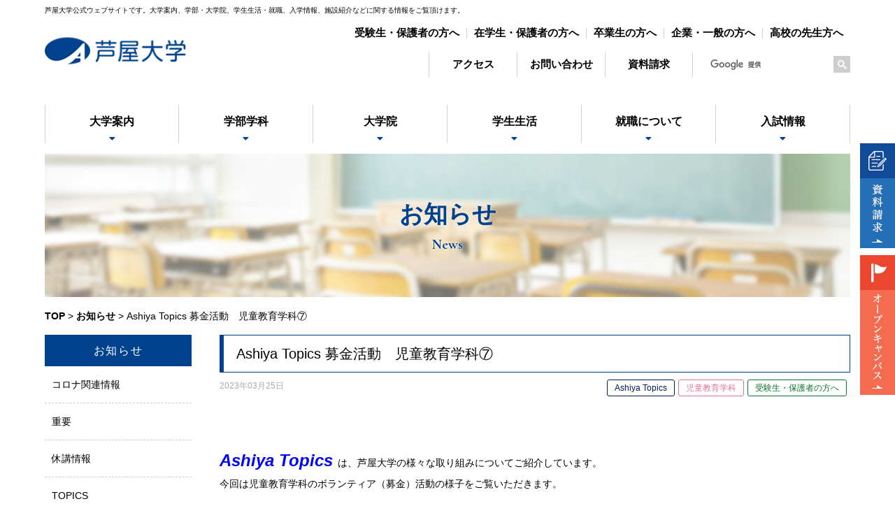

--- FILE ---
content_type: text/html; charset=UTF-8
request_url: https://www.ashiya-u.ac.jp/news/20230325nk95/
body_size: 10132
content:

<!DOCTYPE html>
<html lang="ja">
<!-- header.php -->
<head>
<!-- Global site tag (gtag.js) - Google Ads: 10877167520 --> 
<script async src="https://www.googletagmanager.com/gtag/js?id=AW-10877167520"></script> 
<script>
  window.dataLayer = window.dataLayer || [];
  function gtag(){dataLayer.push(arguments);}
  gtag('js', new Date());
  gtag('config', 'AW-10877167520');
</script>
<meta http-equiv="Content-Type" content="text/html; charset=UTF-8">
<meta name="keywords" content="芦屋大学,兵庫 教員免許,大阪 教員免許,大阪 保育士資格,兵庫 保育士資格,兵庫 経営,大阪 大学 経営,幼稚園 免許,幼稚園 資格,兵庫 教育学部,大学 ダンス,大学 バレエ">
<meta name="viewport" content="width=device-width,initial-scale=1">
<title>
Ashiya Topics 募金活動　児童教育学科⑦ | 芦屋大学</title>
<link rel="stylesheet" href="https://www.ashiya-u.ac.jp/wp/wp-content/themes/ashiya-uni/assets/vendor/slick/slick.css">
<link rel="stylesheet" href="https://www.ashiya-u.ac.jp/wp/wp-content/themes/ashiya-uni/assets/vendor/slick/slick-theme.css">
<link rel="stylesheet" href="https://www.ashiya-u.ac.jp/wp/wp-content/themes/ashiya-uni/style.css">
<link rel="stylesheet" href="https://www.ashiya-u.ac.jp/wp/wp-content/themes/ashiya-uni/print.css" media="print">
<meta name='robots' content='max-image-preview:large' />
<link rel='dns-prefetch' href='//s.w.org' />
<link rel="alternate" type="application/rss+xml" title="芦屋大学 &raquo; Ashiya Topics 募金活動　児童教育学科⑦ のコメントのフィード" href="https://www.ashiya-u.ac.jp/news/20230325nk95/feed/" />
		<script type="text/javascript">
			window._wpemojiSettings = {"baseUrl":"https:\/\/s.w.org\/images\/core\/emoji\/13.0.1\/72x72\/","ext":".png","svgUrl":"https:\/\/s.w.org\/images\/core\/emoji\/13.0.1\/svg\/","svgExt":".svg","source":{"concatemoji":"https:\/\/www.ashiya-u.ac.jp\/wp\/wp-includes\/js\/wp-emoji-release.min.js?ver=5.7.14"}};
			!function(e,a,t){var n,r,o,i=a.createElement("canvas"),p=i.getContext&&i.getContext("2d");function s(e,t){var a=String.fromCharCode;p.clearRect(0,0,i.width,i.height),p.fillText(a.apply(this,e),0,0);e=i.toDataURL();return p.clearRect(0,0,i.width,i.height),p.fillText(a.apply(this,t),0,0),e===i.toDataURL()}function c(e){var t=a.createElement("script");t.src=e,t.defer=t.type="text/javascript",a.getElementsByTagName("head")[0].appendChild(t)}for(o=Array("flag","emoji"),t.supports={everything:!0,everythingExceptFlag:!0},r=0;r<o.length;r++)t.supports[o[r]]=function(e){if(!p||!p.fillText)return!1;switch(p.textBaseline="top",p.font="600 32px Arial",e){case"flag":return s([127987,65039,8205,9895,65039],[127987,65039,8203,9895,65039])?!1:!s([55356,56826,55356,56819],[55356,56826,8203,55356,56819])&&!s([55356,57332,56128,56423,56128,56418,56128,56421,56128,56430,56128,56423,56128,56447],[55356,57332,8203,56128,56423,8203,56128,56418,8203,56128,56421,8203,56128,56430,8203,56128,56423,8203,56128,56447]);case"emoji":return!s([55357,56424,8205,55356,57212],[55357,56424,8203,55356,57212])}return!1}(o[r]),t.supports.everything=t.supports.everything&&t.supports[o[r]],"flag"!==o[r]&&(t.supports.everythingExceptFlag=t.supports.everythingExceptFlag&&t.supports[o[r]]);t.supports.everythingExceptFlag=t.supports.everythingExceptFlag&&!t.supports.flag,t.DOMReady=!1,t.readyCallback=function(){t.DOMReady=!0},t.supports.everything||(n=function(){t.readyCallback()},a.addEventListener?(a.addEventListener("DOMContentLoaded",n,!1),e.addEventListener("load",n,!1)):(e.attachEvent("onload",n),a.attachEvent("onreadystatechange",function(){"complete"===a.readyState&&t.readyCallback()})),(n=t.source||{}).concatemoji?c(n.concatemoji):n.wpemoji&&n.twemoji&&(c(n.twemoji),c(n.wpemoji)))}(window,document,window._wpemojiSettings);
		</script>
		<style type="text/css">
img.wp-smiley,
img.emoji {
	display: inline !important;
	border: none !important;
	box-shadow: none !important;
	height: 1em !important;
	width: 1em !important;
	margin: 0 .07em !important;
	vertical-align: -0.1em !important;
	background: none !important;
	padding: 0 !important;
}
</style>
	<link rel='stylesheet' id='wp-block-library-css'  href='https://www.ashiya-u.ac.jp/wp/wp-includes/css/dist/block-library/style.min.css?ver=5.7.14' type='text/css' media='all' />
<link rel="https://api.w.org/" href="https://www.ashiya-u.ac.jp/wp-json/" /><link rel="alternate" type="application/json" href="https://www.ashiya-u.ac.jp/wp-json/wp/v2/news/129188" /><link rel="canonical" href="https://www.ashiya-u.ac.jp/news/20230325nk95/" />
<link rel='shortlink' href='https://www.ashiya-u.ac.jp/?p=129188' />
<link rel="alternate" type="application/json+oembed" href="https://www.ashiya-u.ac.jp/wp-json/oembed/1.0/embed?url=https%3A%2F%2Fwww.ashiya-u.ac.jp%2Fnews%2F20230325nk95%2F" />
<link rel="alternate" type="text/xml+oembed" href="https://www.ashiya-u.ac.jp/wp-json/oembed/1.0/embed?url=https%3A%2F%2Fwww.ashiya-u.ac.jp%2Fnews%2F20230325nk95%2F&#038;format=xml" />

<!-- gtag_report_conversion ADD 190624 --> 
<script>
function gtag_report_conversion(url) {
  var callback = function () {
    if (typeof(url) != 'undefined') {
      window.location = url;
    }
  };
  gtag('event', 'conversion', {
      'send_to': 'AW-CONVERSION_ID/CONVERSION_LABEL',
      'value': 1.0,
      'currency': 'USD',
      'event_callback': callback
  });
return false;
}
</script> 
<!-- END:gtag_report_conversion ADD 190624 -->

</head>

<body id="id-129188">
<div id="wrap">
<div class="cf">
<div id="wrapper">
<header class="header hidden_sp" role="banner">
	<div class="st-container">
		<div class="header__contents">
			<div class="seo_txt pc pt10">芦屋大学公式ウェブサイトです。大学案内、学部・大学院、学生生活・就職、入学情報、施設紹介などに関する情報をご覧頂けます。</div>
			<h1 class="header__brand"><a href="https://www.ashiya-u.ac.jp" class="img-rollover"><img src="https://www.ashiya-u.ac.jp/wp/wp-content/themes/ashiya-uni/assets/images/common/logo.png" alt="芦屋大学"></a></h1>
			<nav class="header__link">
				<ul>
					<li><a href="https://www.ashiya-u.ac.jp/admission/">受験生・保護者の方へ</a></li>
					<li><a href="https://www.ashiya-u.ac.jp/targetstudent/">在学生・保護者の方へ</a></li>
					<li><a href="https://www.ashiya-u.ac.jp/graduate-2/">卒業生の方へ</a></li>
					<li><a href="https://www.ashiya-u.ac.jp/targetenterprise/">企業・一般の方へ</a></li>
					<li><a href="https://www.ashiya-u.ac.jp/highschoolteacher/">高校の先生方へ</a></li>
				</ul>
			</nav>
			<nav class="header__menu">
				<ul>
					<li class="pc"><a href="https://www.ashiya-u.ac.jp/access/">アクセス</a></li>
					<li><a href="https://www.ashiya-u.ac.jp/outline/contact/">お問い合わせ</a></li>
					<li><a onclick="return gtag_report_conversion('https://request.admission-logi.jp/form/doc/103802/1/3457?_ga=2.119844043.2126850334.1552886063-54557744.1540542984');" href="https://request.admission-logi.jp/form/doc/103802/1/3457?_ga=2.119844043.2126850334.1552886063-54557744.1540542984" target="_blank">資料請求</a></li>
				</ul>
			</nav>
			<div class="header__utility">
				<div class="header__search"> 
					
					<!-- Google Search start--> 
					<script>
  (function() {
    var cx = '009762034004746952030:j4fvcer0ozi';
    var gcse = document.createElement('script');
    gcse.type = 'text/javascript';
    gcse.async = true;
    gcse.src = 'https://cse.google.com/cse.js?cx=' + cx;
    var s = document.getElementsByTagName('script')[0];
    s.parentNode.insertBefore(gcse, s);
  })();
</script>
					<gcse:search></gcse:search>
					<!-- Google Search end--> 
					
				</div>
			</div>
		</div>
	</div>
</header>
<nav id="js-navigation" class="navigation cf pc 
">
	<div class="st-container navigation__contents">
		<ul class="menu">
			<li class="menu-item"><a href="https://www.ashiya-u.ac.jp/outline/"><span>大学案内</span></a>
				<div class="sub-menu">
					<ul>
						<li class="menu-item"><a href="https://www.ashiya-u.ac.jp/outline/greeting01/">学長メッセージ</a></li>
						<li class="menu-item"><a href="https://www.ashiya-u.ac.jp/outline/greeting02/">理事長メッセージ</a></li>
						<li class="menu-item"><a href="https://www.ashiya-u.ac.jp/outline/idea/">大学の理念・目標</a></li>
						<li class="menu-item"><a href="https://www.ashiya-u.ac.jp/outline/feature/">教育の特色</a></li>
						<li class="menu-item"><a href="https://www.ashiya-u.ac.jp/outline/research/">研究活動</a></li>
						<li class="menu-item"><a href="https://www.ashiya-u.ac.jp/outline/fdsd/">ＦＤ／ＳＤ研修</a></li>
						<li class="menu-item"><a href="https://www.ashiya-e.jp/discloser/" target="_blank">財務状況</a></li>
						<li class="menu-item"><a href="https://www.ashiya-u.ac.jp/outline/history/">沿革</a></li>
						<li class="menu-item"><a href="https://www.ashiya-u.ac.jp/outline/information/">情報公開</a></li>
						<li class="menu-item"><a href="https://www.ashiya-u.ac.jp/outline/evaluation/">自己点検・評価</a></li>
						<li class="menu-item"><a href="https://www.ashiya-u.ac.jp/outline/jihee/">大学機関別認証評価</a></li>
						<li class="menu-item"><a href="https://www.ashiya-u.ac.jp/outline/rule/">教育職員免許法施行規則第22条の6に規定する情報</a></li>
						<li class="menu-item"><a href="https://www.ashiya-u.ac.jp/outline/brand/">学章・学歌</a></li>
						<li class="menu-item"><a href="https://www.ashiya-u.ac.jp/outline/harassment/">ハラスメント防止について</a></li>
						<li class="menu-item"><a href="https://www.ashiya-u.ac.jp/outline/contact/">お問い合わせ先一覧</a></li>
						<!--li class="menu-item"><a href="https://www.ashiya-u.ac.jp/outline/movie/">大学紹介MOVIE</a></li-->
					</ul>
				</div>
			</li>
			<li class="menu-item"><a href="https://www.ashiya-u.ac.jp/section/"><span>学部学科</span></a>
				<!--div class="sub-menu">
					<h3 class="menuInnerTit">臨床教育学部</h3>
					<ul>
						<li class="menu-item"><a href="https://www.ashiya-u.ac.jp/section/education/">教育学科</a></li>
						<li class="menu-item"><a href="https://www.ashiya-u.ac.jp/section/education/education/">教育学コース</a></li>
						<li class="menu-item"><a href="https://www.ashiya-u.ac.jp/section/education/psychology/">心理学コース</a></li>
						<li class="menu-item"><a href="https://www.ashiya-u.ac.jp/section/education/sports/">スポーツ教育コース</a></li>
						<li class="menu-item"><a href="https://www.ashiya-u.ac.jp/section/education/region/">地域スポーツ指導者コース</a></li>
						<li class="menu-item"><a href="https://www.ashiya-u.ac.jp/section/education/dance/">ダンスコース</a></li>
						<li class="menu-item"><a href="https://www.ashiya-u.ac.jp/section/education/message/">先輩からのメッセージ</a></li>
						<li class="menu-item"><a href="https://www.ashiya-u.ac.jp/section/education/teacher/">教員紹介</a></li>
						<li class="menu-item"><a href="https://www.ashiya-u.ac.jp/section/curriculum/">臨床教育学部カリキュラム・シラバス</a></li>
					</ul>
					<ul>
						<li class="menu-item"><a href="https://www.ashiya-u.ac.jp/section/child/">児童教育学科</a></li>
						<li class="menu-item"><a href="https://www.ashiya-u.ac.jp/section/child/baby/">幼児教育コース</a></li>
						<li class="menu-item"><a href="https://www.ashiya-u.ac.jp/section/child/primary/">初等教育コース</a></li>
						<li class="menu-item"><a href="https://www.ashiya-u.ac.jp/section/child/message/">先輩からのメッセージ</a></li>
						<li class="menu-item"><a href="https://www.ashiya-u.ac.jp/section/child/teacher/">教員紹介</a></li>
					</ul>
					<h3 class="menuInnerTit">経営教育学部</h3>
					<ul>
						<li class="menu-item"><a href="https://www.ashiya-u.ac.jp/section/management/">経営教育学科</a></li>
						<li class="menu-item"><a href="https://www.ashiya-u.ac.jp/section/management/management/">経営マネジメントコース　経営ビジネス専攻</a></li>
						<li class="menu-item"><a href="https://www.ashiya-u.ac.jp/section/management/tourism/">経営マネジメントコース　観光・航空ビジネス専攻</a></li>
						<li class="menu-item"><a href="https://www.ashiya-u.ac.jp/section/management/automobile/">自動車技術コース</a></li>
						<li class="menu-item"><a href="https://www.ashiya-u.ac.jp/section/management/ballet/">バレエコース</a></li>
						<li class="menu-item"><a href="https://www.ashiya-u.ac.jp/section/management/technology/">技術・情報教員養成コース</a></li>
						<li class="menu-item"><a href="https://www.ashiya-u.ac.jp/section/management/message/">先輩からのメッセージ</a></li>
						<li class="menu-item"><a href="https://www.ashiya-u.ac.jp/section/management/teacher/">教員紹介</a></li>
						<li class="menu-item"><a href="https://www.ashiya-u.ac.jp/section/curriculum2/">経営教育学部カリキュラム・シラバス</a></li>
					</ul>
					<h3 class="menuInnerTit">学びのサポート</h3>
					<ul>
						<li class="menu-item"><a href="https://www.ashiya-u.ac.jp/section/class/">クラス担任制</a></li>
						<li class="menu-item"><a href="https://www.ashiya-u.ac.jp/a-drill/">Aドリル</a></li>
						<li class="menu-item"><a href="https://www.ashiya-u.ac.jp/section/qualification/">取得可能な資格・免許状</a></li>
						<li class="menu-item"><a href="https://www.ashiya-u.ac.jp/section/management/sports/">教職支援課</a></li>
						<li class="menu-item"><a href="https://www.ashiya-u.ac.jp/section/management/international/">国際教育</a></li>
					</ul>
				</div-->
			</li>
			<li class="menu-item"><a href="https://www.ashiya-u.ac.jp/graduate/"><span>大学院</span></a>
				<!--div class="sub-menu">
					<ul>
						<li class="menu-item"><a href="https://www.ashiya-u.ac.jp/graduate/summary/">大学院の概要</a></li>
						<li class="menu-item"><a href="https://www.ashiya-u.ac.jp/graduate/info/">入試情報について</a></li>
						<li class="menu-item"><a href="https://www.ashiya-u.ac.jp/graduate/teacher/">教員紹介</a></li>
						<li class="menu-item"><a href="https://www.ashiya-u.ac.jp/graduate/message/">院生からのメッセージ</a></li>
						<li class="menu-item"><a href="https://www.ashiya-u.ac.jp/graduate/doctors-voice/">学位取得者の声・論文テーマ</a></li>
					</ul>
				</div-->
			</li>
			<li class="menu-item"><a href="https://www.ashiya-u.ac.jp/studentlife/"><span>学生生活</span></a>
				<div class="sub-menu">
					<ul>
						<li class="menu-item"><a href="https://www.ashiya-u.ac.jp/studentlife/calendar/">キャンパスカレンダー</a></li>
						<li class="menu-item"><a href="https://www.ashiya-u.ac.jp/studentlife/support/">学生生活サポート</a></li>
						<li class="menu-item"><a href="https://www.ashiya-u.ac.jp/studentlife/license/">教員免許･資格取得</a></li>
						<li class="menu-item"><a href="https://www.ashiya-u.ac.jp/studentlife/club/">課外活動</a></li>
						<li class="menu-item"><a href="https://www.ashiya-u.ac.jp/studentlife/exchange/">国際交流課</a></li>
						<li class="menu-item"><a href="https://www.ashiya-u.ac.jp/studentlife/health/">健康管理センター</a></li>
						<li class="menu-item"><a href="https://www.ashiya-u.ac.jp/studentlife/library/">図書館</a></li>
						<li class="menu-item"><a href="https://www.ashiya-u.ac.jp/studentlife/sports/">スポーツ振興室</a></li>
						<li class="menu-item"><a href="https://www.ashiya-u.ac.jp/studentlife/teachingedu/">教職支援課</a></li>
						<li class="menu-item"><a href="https://www.ashiya-u.ac.jp/studentlife/disabilities/">教育相談所</a></li>
						<li class="menu-item"><a href="https://www.ashiya-u.ac.jp/studentlife/handicapped/">配慮等が必要な学生への支援</a></li>
					</ul>
				</div>
			</li>
			<li class="menu-item"><a href="https://www.ashiya-u.ac.jp/employment/"><span>就職について</span></a>
				<div class="sub-menu">
					<ul>
						<li class="menu-item"><a href="https://www.ashiya-u.ac.jp/employment/career/">就職課</a></li>
					</ul>
				</div>
			</li>
			<li class="menu-item"><a href="https://www.ashiya-u.ac.jp/exam/"><span>入試情報</span></a>
				<!--div class="sub-menu">
					<ul>
						<li class="menu-item"><a href="https://www.ashiya-u.ac.jp/opencampus2025/">オープンキャンパス</a></li>
						<li class="menu-item"><a href="https://www.ashiya-u.ac.jp/exam_guide_2024/" target="_blank">入試ガイド</a></li>
						<li class="menu-item"><a href="https://www.ashiya-u.ac.jp/exam/#guide">入試制度（募集要項）</a></li>
						<li class="menu-item"><a href="https://www.ashiya-u.ac.jp/exam/web/">WEB出願・アカウント登録</a></li>
						<li class="menu-item"><a href="https://www.ashiya-u.ac.jp/exam/application/">エントリー・出願書類ダウンロード</a></li>
						<li class="menu-item"><a href="https://www.ashiya-u.ac.jp/pamphlet2024.pdf" target="_blank">デジタルパンフレット</a></li>
						<li class="menu-item"><a href="https://www.ashiya-u.ac.jp/exam/subject/">募集定員と3つのポリシー</a></li>
						<li class="menu-item"><a href="https://www.ashiya-u.ac.jp/exam/past/">過去問題</a></li>
						<li class="menu-item"><a href="https://www.ashiya-u.ac.jp/exam/tokutai/">特待生選考基準</a></li>
						<li class="menu-item"><a href="https://www.ashiya-u.ac.jp/exam/#other">学生受入れ方針・学費・その他</a></li>
					</ul>
				</div-->
			</li>
		</ul>
	</div>
</nav>


<ul id="floatBnr">
	<li><a onclick="return gtag_report_conversion('https://request.admission-logi.jp/form/doc/103802/1/3457?_ga=2.119844043.2126850334.1552886063-54557744.1540542984');" href="https://request.admission-logi.jp/form/doc/103802/1/3457?_ga=2.119844043.2126850334.1552886063-54557744.1540542984" class="img-rollover" target="_blank"><img src="https://www.ashiya-u.ac.jp/wp/wp-content/themes/ashiya-uni/assets/images/common/fltBnr01.png" alt="資料請求"></a></li>	
	<li><a href="https://www.ashiya-u.ac.jp/opencampus2025/" class="img-rollover"><img src="https://www.ashiya-u.ac.jp/wp/wp-content/themes/ashiya-uni/assets/images/common/fltBnr02.png" alt="オープンキャンパス"></a></li>
</ul>
<ul id="sp-floatBnr">
	<li><a onclick="return gtag_report_conversion('https://request.admission-logi.jp/form/doc/103802/1/3457?_ga=2.119844043.2126850334.1552886063-54557744.1540542984');" href="https://request.admission-logi.jp/form/doc/103802/1/3457?_ga=2.119844043.2126850334.1552886063-54557744.1540542984" class="img-rollover" target="_blank"><img src="https://www.ashiya-u.ac.jp/wp/wp-content/themes/ashiya-uni/assets/images/common/fltBnr01_sp.jpg" alt="資料請求"></a></li>
	<li><a href="https://www.ashiya-u.ac.jp/opencampus2025/" class="img-rollover"><img src="https://www.ashiya-u.ac.jp/wp/wp-content/themes/ashiya-uni/assets/images/common/fltBnr02_sp.jpg" alt="オープンキャンパス"></a></li>
</ul>




<!--sp header-------------------------------------------->
<div id="sp_header_wrap">
	<div class="sp_header">
		<h1><a href="https://www.ashiya-u.ac.jp"><img src="https://www.ashiya-u.ac.jp/wp/wp-content/themes/ashiya-uni/assets/images/common/sp_logo_wh.png" alt="芦屋大学" /></a></h1>
		<div class="sp_search"> 
			<!-- Google Search start--> 
			<script>
  (function() {
    var cx = '009762034004746952030:j4fvcer0ozi';
    var gcse = document.createElement('script');
    gcse.type = 'text/javascript';
    gcse.async = true;
    gcse.src = 'https://cse.google.com/cse.js?cx=' + cx;
    var s = document.getElementsByTagName('script')[0];
    s.parentNode.insertBefore(gcse, s);
  })();
</script>
			<gcse:search></gcse:search>
			<!-- Google Search end--> </div>
		<div class="sp_ico_access"><a href="https://www.ashiya-u.ac.jp/access/"><img src="https://www.ashiya-u.ac.jp/wp/wp-content/themes/ashiya-uni/assets/images/common/sp_ico_access.png" alt="アクセス" /></a></div>
		<a class="menu-trigger" href="#"> <span></span> <span></span> <span></span> </a> 
		<!-- sp_header--></div>
	<div class="sp_nav">
		<ul class="sp_nav_main">
			<li><a href="https://www.ashiya-u.ac.jp/outline/"><span>大学案内</span></a></li>
			<li><a href="https://www.ashiya-u.ac.jp/section/"><span>学部学科</span></a></li>
			<li><a href="https://www.ashiya-u.ac.jp/graduate/"><span>大学院</span></a></li>
		</ul>
		<ul class="sp_nav_main">
			<li><a href="https://www.ashiya-u.ac.jp/studentlife/"><span>学生生活</span></a></li>
			<li><a href="https://www.ashiya-u.ac.jp/employment/"><span>就職について</span></a></li>
			<li><a href="https://www.ashiya-u.ac.jp/exam/"><span>入試情報</span></a></li>
		</ul>
		<ul class="sp_nav_sub">
			<li><a href="https://www.ashiya-u.ac.jp/admission/"><span>受験生・<br />
				保護者の方へ</span></a></li>
			<li><a href="https://www.ashiya-u.ac.jp/targetstudent/"><span>在学生・<br />
				保護者の方へ</span></a></li>
		</ul>
		<ul class="sp_nav_sub">
			<li><a href="https://www.ashiya-u.ac.jp/graduate-2/"><span>卒業生の方へ</span></a></li>
			<li><a href="https://www.ashiya-u.ac.jp/targetenterprise/"><span>企業・一般の方へ</span></a></li>
		</ul>
		<ul class="sp_nav_sub">
			<li><a href="https://www.ashiya-u.ac.jp/highschoolteacher/"><span>高校の先生方へ</span></a></li>
			<li><a tabindex="-1"><span></span></a></li>
		</ul>
		<ul class="sp_nav_sub sp_nav_sub_light">
			<li><a onclick="return gtag_report_conversion('https://request.admission-logi.jp/form/doc/103802/1/3457?_ga=2.119844043.2126850334.1552886063-54557744.1540542984');" href="https://request.admission-logi.jp/form/doc/103802/1/3457?_ga=2.221051536.989718453.1584424455-1934555537.1580088546" target="_blank"><span>資料請求</span></a></li>
			<li><a href="https://www.ashiya-u.ac.jp/outline/contact/"><span>お問い合わせ</span></a></li>
		</ul>
		<ul class="sp_nav_sub sp_nav_sub_light">
			<li><a href="https://www.ashiya-u.ac.jp/access/"><span>アクセス</span></a></li>
			<li><a href="https://www.ashiya-u.ac.jp/sitemap/"><span>サイトマップ</span></a></li>
		</ul>
	</div>
	<!-- sp_header_wrap --></div>
<!---------------------------------------------->

<section class="contents 
								
">
<div class="st-container">

	<header class="contents__header">
		<h1>お知らせ<span>News</span></h1>
	</header>


	<div class="breadcrumb">
		<span property="itemListElement" typeof="ListItem"><a href="https://www.ashiya-u.ac.jp" class="home"><span property="name">TOP</span></a></span> &gt;
		<span property="itemListElement" typeof="ListItem"><a href="https://www.ashiya-u.ac.jp/news/"><span property="name">お知らせ</span></a></span> &gt;
		<span class="post post-page current-item">  Ashiya Topics 募金活動　児童教育学科⑦</span>
	</div>

	<main class="main" role="main">
		<div class="main__contents post">

			<h1>Ashiya Topics 募金活動　児童教育学科⑦</h1>

			<div class="post-129188 news type-news status-publish has-post-thumbnail hentry news-cat-a_topics news-cat-child news-cat-candidates" id="post-129188">

				<div class="news-meta cf">
<ul class="b-cat-ul"><li><a href="https://www.ashiya-u.ac.jp/news-cat/a_topics/" class="a_topics">Ashiya Topics</a></li><li><a href="https://www.ashiya-u.ac.jp/news-cat/child/" class="child">児童教育学科</a></li><li><a href="https://www.ashiya-u.ac.jp/news-cat/candidates/" class="candidates">受験生・保護者の方へ</a></li></ul>					<p class="news-date">2023年03月25日</p>
				</div>


				<div id="blog-single-wrap" class="news-desc">

<p><span style="font-size: 18pt;"><em><strong><span style="background-color: #ffffff; color: #0000ff;">Ashiya Topics </span></strong></em></span>は、芦屋大学の様々な取り組みについてご紹介しています。<br />今回は児童教育学科のボランティア（募金）活動の様子をご覧いただきます。<br /><br /><span style="font-size: 14pt; color: #ff00ff;"><strong>募金活動（ウクライナ、トルコ・シリア支援）</strong><em><strong><br /></strong></em></span>　児童教育学科は、保育士・教員（幼稚園・小学校・特別支援学校）を養成する学科です。将来教師を目指す学生たちが、<strong>「自分のできることで困っている人の役に立<wbr />ちたい」</strong>と考え、3月24日（金）に<strong>「ウクライナ人道危機救援金」、「<wbr />2023年トルコ・シリア地震救援金」の街頭募金</strong>を行いました。7名の学生がJR芦屋駅前で市民のみなさまに協力を呼びかけました。<br /><br /><img loading="lazy" class="alignnone  wp-image-129709" src="https://www.ashiya-u.ac.jp/wp/wp-content/uploads/2023/03/IMG_2032-300x225.jpg" alt="" width="341" height="256" srcset="https://www.ashiya-u.ac.jp/wp/wp-content/uploads/2023/03/IMG_2032-300x225.jpg 300w, https://www.ashiya-u.ac.jp/wp/wp-content/uploads/2023/03/IMG_2032-1024x767.jpg 1024w, https://www.ashiya-u.ac.jp/wp/wp-content/uploads/2023/03/IMG_2032-768x575.jpg 768w, https://www.ashiya-u.ac.jp/wp/wp-content/uploads/2023/03/IMG_2032.jpg 1280w" sizes="(max-width: 341px) 100vw, 341px" /> <br /><br />　一昨年８月に「熱海市伊豆山土石流災害支援」、昨年<span lang="EN-US">3月と</span><span lang="EN-US">8月に</span>「ウクライナ人道危機救援金」の募金活動を行っており、これで４回目<span lang="EN-US">の街頭<wbr />募金活動になります</span>。<wbr />今回も多くのみなさまから善意の募金をいただくことができました<wbr />。また、通りがかった方からは、<wbr />温かい励ましの声もかけていただきました。<br /><br /><img loading="lazy" class="alignnone  wp-image-129710" src="https://www.ashiya-u.ac.jp/wp/wp-content/uploads/2023/03/IMG_2044-300x225.jpg" alt="" width="341" height="256" srcset="https://www.ashiya-u.ac.jp/wp/wp-content/uploads/2023/03/IMG_2044-300x225.jpg 300w, https://www.ashiya-u.ac.jp/wp/wp-content/uploads/2023/03/IMG_2044-1024x767.jpg 1024w, https://www.ashiya-u.ac.jp/wp/wp-content/uploads/2023/03/IMG_2044-768x575.jpg 768w, https://www.ashiya-u.ac.jp/wp/wp-content/uploads/2023/03/IMG_2044.jpg 1280w" sizes="(max-width: 341px) 100vw, 341px" /><br /><br />　集まった募金は、赤十字を通じ、ウクライナの方々への支援、<wbr />トルコ・シリア地震の救援、復興支援に使われます。<br /><br />　ご協力いただきましたみなさま、どうもありがとうございました。<br />　ウクライナや被災地の一刻も早い平和と復興を心よりお祈り申し上げます。<br /><span style="font-size: 12pt;"><span style="background-color: #ffffff; color: #3366ff;"><br /><br /></span></span><span style="font-size: 10pt;"><span style="font-size: 18pt;"><span style="background-color: #ffffff; color: #0000ff;"><span style="font-size: 12pt; color: #000000;"><span style="color: #0000ff;"><span style="color: #000000;"><span style="font-size: 14pt; color: #008000;"><span style="font-size: 12pt;"><span style="background-color: #ffffff; font-size: 12pt; color: #000000;"><span style="background-color: #ffffff;">次回の</span></span></span></span></span></span></span></span> <span style="background-color: #ffffff; color: #0000ff;"><span style="font-size: 12pt; color: #000000;"><span style="color: #0000ff;"><span style="color: #000000;"><span style="font-size: 14pt; color: #008000;"><span style="font-size: 12pt;"><span style="font-size: 14pt; color: #0000ff;"><em><strong>Ashiya Topics </strong></em></span><span style="color: #000000;">にもご期待ください。<em><strong><br /></strong></em>これまでの </span><span style="font-size: 14pt; color: #0000ff;"><em><strong>Ashiya Topics </strong></em></span><span style="background-color: #ffffff; color: #000000;">は</span></span><span style="font-size: 12pt;"><a style="color: #0000ff;" href="https://www.ashiya-u.ac.jp/news-cat/a_topics/" target="_blank" rel="noopener">こちら</a><br /></span></span></span></span></span></span></span></span><span style="font-size: 10pt;"><span style="font-size: 18pt;"><span style="background-color: #ffffff; color: #0000ff;"><span style="font-size: 12pt; color: #000000;"><span style="color: #0000ff;"><span style="color: #000000;"><br />児童教育学科紹介動画は<a style="background-color: #ffffff; color: #0000ff;" href="https://www.youtube.com/watch?v=lVRrQmKUXKI&amp;t=68s" target="_blank" rel="noopener">こちら</a><br />さらに芦屋大学をお知りになりたい方は、</span><a style="color: #0000ff;" href="https://www.ashiya-u.ac.jp/opencampus2023/" target="_blank" rel="noopener">オープンキャンパス</a><span style="color: #000000;">へ<br /><br />◇関連記事（ウクライナ支援）<br />　2023年3月29日配信 <span style="color: #3366ff;"><a style="color: #3366ff;" href="https://www.ashiya-u.ac.jp/news/20230329gb01/" target="_blank" rel="noopener"><span style="font-size: 12pt;">芦屋大学協賛　ウクライナバレエ支援公演「ラ・ペリ」満員御礼</span></a></span><br /><span style="font-size: 12pt;">　2023年3月13日配信 <span style="background-color: #ffffff; color: #3366ff;"><a style="background-color: #ffffff; color: #3366ff;" href="https://www.ashiya-u.ac.jp/news/20230313gb01/" target="_blank" rel="noopener"><span style="font-size: 10pt; background-color: #ffffff;"><span style="font-size: 12pt;">芦屋大学協賛　ウクライナバレエ支援公演「ラ・ペリ」</span></span></a><br /></span></span></span></span></span></span></span></span><span style="font-size: 12pt;">　2022年9月20日配信 <span style="color: #3366ff;"><a style="color: #3366ff;" href="https://www.ashiya-u.ac.jp/news/20220920nk21/" target="_blank" rel="noopener"><em>Ashiya Topics</em> ボランティア（募金）活動　児童教育学科➀</a></span></span><span style="font-size: 12pt;">　</span><span style="font-size: 10pt;"><span style="font-size: 18pt;"><span style="background-color: #ffffff; color: #0000ff;"><span style="font-size: 12pt; color: #000000;"><span style="color: #0000ff;"><span style="color: #000000;"><br /><br /><br /></span></span></span></span></span></span><span style="font-size: 12pt; color: #000000;"><span style="background-color: #ffffff;">　児童教育学科／入試広報部</span></span></p>
				</div>

			</div>
		</div>

	</main>


<aside class="aside" role="complementary">
<nav class="aside__nav">
<h2>お知らせ</h2>
<ul>	<li class="cat-item cat-item-26"><a href="https://www.ashiya-u.ac.jp/news-cat/corona/">コロナ関連情報</a>
</li>
	<li class="cat-item cat-item-2"><a href="https://www.ashiya-u.ac.jp/news-cat/important/">重要</a>
</li>
	<li class="cat-item cat-item-3"><a href="https://www.ashiya-u.ac.jp/news-cat/holiday/">休講情報</a>
</li>
	<li class="cat-item cat-item-4"><a href="https://www.ashiya-u.ac.jp/news-cat/topics/">TOPICS</a>
</li>
	<li class="cat-item cat-item-30"><a href="https://www.ashiya-u.ac.jp/news-cat/a_topics/">Ashiya Topics</a>
</li>
	<li class="cat-item cat-item-5"><a href="https://www.ashiya-u.ac.jp/news-cat/admission/">入試情報</a>
</li>
	<li class="cat-item cat-item-6"><a href="https://www.ashiya-u.ac.jp/news-cat/education/">教育学科</a>
</li>
	<li class="cat-item cat-item-7"><a href="https://www.ashiya-u.ac.jp/news-cat/child/">児童教育学科</a>
</li>
	<li class="cat-item cat-item-8"><a href="https://www.ashiya-u.ac.jp/news-cat/management/">経営教育学科</a>
</li>
	<li class="cat-item cat-item-10"><a href="https://www.ashiya-u.ac.jp/news-cat/graduate/">大学院</a>
</li>
	<li class="cat-item cat-item-11"><a href="https://www.ashiya-u.ac.jp/news-cat/career/">就職・キャリア</a>
</li>
	<li class="cat-item cat-item-12"><a href="https://www.ashiya-u.ac.jp/news-cat/sports/">スポーツ活動</a>
</li>
	<li class="cat-item cat-item-13"><a href="https://www.ashiya-u.ac.jp/news-cat/health/">健康管理センター</a>
</li>
	<li class="cat-item cat-item-14"><a href="https://www.ashiya-u.ac.jp/news-cat/international/">国際交流</a>
</li>
	<li class="cat-item cat-item-15"><a href="https://www.ashiya-u.ac.jp/news-cat/support/">教職支援</a>
</li>
	<li class="cat-item cat-item-16"><a href="https://www.ashiya-u.ac.jp/news-cat/region/">地域連携</a>
</li>
	<li class="cat-item cat-item-17"><a href="https://www.ashiya-u.ac.jp/news-cat/consultation/">教育相談所</a>
</li>
	<li class="cat-item cat-item-25"><a href="https://www.ashiya-u.ac.jp/news-cat/newoya/">新入生・保護者の方へ</a>
</li>
	<li class="cat-item cat-item-19"><a href="https://www.ashiya-u.ac.jp/news-cat/targetstudent/">在学生・保護者の方へ</a>
</li>
	<li class="cat-item cat-item-28"><a href="https://www.ashiya-u.ac.jp/news-cat/candidates/">受験生・保護者の方へ</a>
</li>
	<li class="cat-item cat-item-20"><a href="https://www.ashiya-u.ac.jp/news-cat/targetenterprise/">企業・一般の方へ</a>
</li>
	<li class="cat-item cat-item-34"><a href="https://www.ashiya-u.ac.jp/news-cat/highschoolteacher/">高校の先生方へ</a>
</li>
	<li class="cat-item cat-item-21"><a href="https://www.ashiya-u.ac.jp/news-cat/kotsuaccess/">交通アクセス情報</a>
</li>
	<li class="cat-item cat-item-22"><a href="https://www.ashiya-u.ac.jp/news-cat/performance/">文科省補助金事業実績</a>
</li>
	<li class="cat-item cat-item-23"><a href="https://www.ashiya-u.ac.jp/news-cat/library/">図書館</a>
</li>
	<li class="cat-item cat-item-18"><a href="https://www.ashiya-u.ac.jp/news-cat/past/">過去ブログ</a>
</li>
</ul>

</nav>
</aside>

</section>



<footer class="footer" role="contentinfo">

	<div class="st-container">
   <div class="seo_txt">芦屋大学公式ウェブサイトです。<br class="sp">大学案内、学部・大学院、学生生活・就職、入学情報、施設紹介などに関する情報をご覧頂けます。</div>
		<div class="footer__infomation">
			<h1 class="footer__brand"><a href="https://www.ashiya-u.ac.jp" class="img-rollover"><img src="https://www.ashiya-u.ac.jp/wp/wp-content/themes/ashiya-uni/assets/images/common/logo.png" alt="芦屋大学"></a></h1>
			<p class="footer__address">〒659-8511 兵庫県芦屋市六麓荘町13-22<br>TEL.0797-23-0661（代）</p>
		</div>
		<nav class="footer__menu">
			<ul class="cf">
				<li><a href="https://www.ashiya-u.ac.jp/outline/">大学案内</a></li>
				<li><a href="https://www.ashiya-u.ac.jp/section/">学部学科</a></li>
				<li><a href="https://www.ashiya-u.ac.jp/graduate/">大学院</a></li>
				<li><a href="https://www.ashiya-u.ac.jp/studentlife/">学生生活</a></li>
				<li><a href="https://www.ashiya-u.ac.jp/employment/">就職について</a></li>
				<li><a href="https://www.ashiya-u.ac.jp/exam/">入試情報</a></li>
			</ul>
			
<ul class="menu-footer-menu cf">
<li><a href="https://www.ashiya-u.ac.jp/sitemap/">サイトマップ</a></li>
<li><a href="https://www.ashiya-u.ac.jp/sitepolicy/">サイトポリシー</a></li>
<li><a href="https://www.ashiya-u.ac.jp/recruit/">採用情報</a></li>
<li><a href="https://www.ashiya-u.ac.jp/access/">アクセス </a></li>
<li><a href="https://www.ashiya-u.ac.jp/privacy/">個人情報保護方針 </a></li>
<li><a href="https://www.ashiya-u.ac.jp/outline/information/">情報公開</a></li>
<li><a href="https://www.ashiya-u.ac.jp/prevention/">公的研究費の不正使用防止</a></li>
</ul>
			
		</nav>
	</div>

	<div class="footer-banners">
		<div class="st-container">
			<ul class="st-grid">
				<li class="st-unit-6 st-unit-md-3"><a href="https://www.ashiya-e.jp/" class="img-rollover" target="_blank"><img src="https://www.ashiya-u.ac.jp/wp/wp-content/themes/ashiya-uni/assets/images/common/gakuen_banner.png" alt="芦屋学園"></a></li>
				<li class="st-unit-6 st-unit-md-3"><a href="https://www.ashiya.ed.jp/hi/" class="img-rollover" target="_blank"><img src="https://www.ashiya-u.ac.jp/wp/wp-content/themes/ashiya-uni/assets/images/common/gakuen_banner_senior_high.png" alt="芦屋学園高等学校"></a></li>
				<li class="st-unit-6 st-unit-md-3"><a href="https://www.ashiya.ed.jp/jr/" class="img-rollover" target="_blank"><img src="https://www.ashiya-u.ac.jp/wp/wp-content/themes/ashiya-uni/assets/images/common/gakuen_banner_junior_high.png" alt="芦屋学園中学校"></a></li>
				<li class="st-unit-6 st-unit-md-3"><a href="https://www.ashiya-k.ed.jp/" class="img-rollover" target="_blank"><img src="https://www.ashiya-u.ac.jp/wp/wp-content/themes/ashiya-uni/assets/images/common/gakuen_banner_kinder.png" alt="芦屋大学附属幼稚園"></a></li>
			</ul>
		</div>
	</div>

	<div class="footer-navigation">
		<div class="st-container">
			<ul>
				<li><a href="https://www.ashiya-u.ac.jp/sitemap/">サイトマップ</a></li>
				<li><a href="https://www.ashiya-u.ac.jp/sitepolicy/">サイトポリシー</a></li>
				<li><a href="https://www.ashiya-u.ac.jp/recruit/">採用情報</a></li>
				<li><a href="https://www.ashiya-u.ac.jp/access/">アクセス </a></li>
				<li><a href="https://www.ashiya-u.ac.jp/privacy/">個人情報保護方針 </a></li>
				<li><a href="https://www.ashiya-u.ac.jp/outline/information/">情報公開</a></li>
				<li><a href="https://www.ashiya-u.ac.jp/prevention/">公的研究費の不正使用防止</a></li>
			</ul>
		</div>
	</div>

	<div class="footer__copyright">
		<div class="st-container"> &copy; 2026 ASHIYA GAKUEN.</div>
	</div>
</footer>

</div>

<script src="https://www.ashiya-u.ac.jp/wp/wp-content/themes/ashiya-uni/assets/js/jquery-3.3.1.min.js"></script>


<script src="https://www.ashiya-u.ac.jp/wp/wp-content/themes/ashiya-uni/assets/js/common.js"></script>



<script src="https://www.ashiya-u.ac.jp/wp/wp-content/themes/ashiya-uni/assets/js/lightbox.min.js"></script>




<script type='text/javascript' src='https://www.ashiya-u.ac.jp/wp/wp-includes/js/wp-embed.min.js?ver=5.7.14' id='wp-embed-js'></script>



<script>
  (function(i,s,o,g,r,a,m){i['GoogleAnalyticsObject']=r;i[r]=i[r]||function(){
  (i[r].q=i[r].q||[]).push(arguments)},i[r].l=1*new Date();a=s.createElement(o),
  m=s.getElementsByTagName(o)[0];a.async=1;a.src=g;m.parentNode.insertBefore(a,m)
  })(window,document,'script','https://www.google-analytics.com/analytics.js','ga');

  ga('create', 'UA-51453764-2', 'auto', {'allowLinker': true});
  ga('require', 'linker');
  ga('linker:autoLink', ['umcnavi.jp','wmn.asp-ryunos.net']);
  ga('send', 'pageview');
</script>


<!-- 200203added--->
<script src="https://www.ashiya-u.ac.jp/wp/wp-content/themes/ashiya-uni/assets/js/top_cse_toggle.js" type="text/javascript"></script>	
<script src="https://www.ashiya-u.ac.jp/wp/wp-content/themes/ashiya-uni/assets/js/top_sp_toggle.js" type="text/javascript"></script>	

</body>
</html>

--- FILE ---
content_type: text/css
request_url: https://www.ashiya-u.ac.jp/wp/wp-content/themes/ashiya-uni/assets/css/main.css
body_size: 4566
content:
@charset "utf-8";

html {
	height: 100%;
}

body {
	height: 100%;
	font-family: Georgia, "游明朝体", "YuMincho", "游明朝", "Yu Mincho", "ヒラギノ明朝 ProN W3", "Hiragino Mincho ProN W3", HiraMinProN-W3, "ヒラギノ明朝 ProN", "Hiragino Mincho ProN", "ヒラギノ明朝 Pro", "Hiragino Mincho Pro", "HGS明朝E", "ＭＳ Ｐ明朝", "MS PMincho", serif;
}

/* ----------------------------------------------
  ! fixed body
 --------------------------------------------- */

body.fixed {
	overflow: hidden;
	height: 100%;
}

/* ----------------------------------------------
  ! Show & Hide
 --------------------------------------------- */

.sp {
	display: block;
}

@media screen and (min-width: 1152px) {
	.sp {
		display: none;
	}
}

.pc {
	display: none;
}

@media screen and (min-width: 1152px) {
	.pc {
		display: block;
	}
}

br.sp {
	display: inline-block !important;
}

@media screen and (min-width: 1152px) {
	br.sp {
		display: none !important;
	}
}

br.pc {
	display: none !important;
}

@media screen and (min-width: 1152px) {
	br.pc {
		display: inline-block!important;
	}
}

/* ----------------------------------------------
  ! Image hover effect
 --------------------------------------------- */

.img-rollover img {
	-webkit-transition: opacity 0.5s ease;
	transition: opacity 0.5s ease;
}

.img-rollover:hover img {
	opacity: 0.8;
	filter: alpha(opacity=80);
	-ms-filter: alpha(opacity=80);
}

/* ----------------------------------------------
  ! Wrapper
 --------------------------------------------- */

#wrapper {
	height: 100%;
}

/* -----------------------------------------------------------
 * Header Elements
----------------------------------------------------------- */

.header {
	position: fixed;
	background-color: rgba(255,255,255,0.8);
	width: 100%;
	z-index: 9999;
}

.header__contents {
	position: relative;
	height: 18rem;
}

@media (min-width: 768px){
	.header__contents {
		height: 15rem;
	}
}

/* Brand
 ---------------------------------------------- */

.header__brand {
	position: absolute;
	top: 3rem;
	left: 0;
	width: 69.79166666666667vw;
	margin: 0;
	padding: 0;
	font-size: inherit;
	line-height: inherit;
}

@media (min-width: 480px) {
	.header__brand {
		width: 335px;
	}
}

@media (min-width: 768px) {
	.header__brand {
		top: 50%;
		transform: translateY(-50%);
		-webkit- transform: translateY(-50%);
	}
}

.header__brand img {
	display: block;
	width: 100%;
	height: auto;
}

/* Menu　header__link
 ---------------------------------------------- */
.header__link {
	display: none;
}

@media (min-width: 768px) {
/*	.header__link {
		display: block;
		position: absolute;
		top: 4rem;
		right: 10rem;
		width: auto;
	}*/
}

@media (min-width: 1152px) {
	.header__link {
		display: block;
		position: absolute;
		top: 4rem;
		right: 0rem;
		width: auto;
	}
}

.header__link > ul {
	margin: 0;
	padding: 0;
	list-style-type: none;
}

.header__link > ul > li {
	position: relative;
	float: left;
	width: 50%;
	text-align: center;
	
}

@media (min-width: 768px){
	.header__link > ul > li {
		width: auto;
	}
}

.header__link > ul > li > a {
	display: block;
	position: relative;
	background-color: transparent;
	text-decoration: none;
	font-size: 1.5rem;
	font-weight: 700;
	line-height: 15px;
	padding:0 10px;
	border-left: solid 1px #d1d1d1;
	transition: background-color .5s ease;
}

.header__link ul li:hover a {
	background-color: #dfebff;
}

.header__link > ul > li:first-child > a {
	border-left: none;
}

.header__link > ul > li:last-child > a {
	border-right: none;
}

.header__link > ul > li.hasChile > a {
	color: #1e428e;
}

.header__link > ul > li.hasChile > a::after {
	content: "\f0d7";
	margin-left: 0.75rem;
	font-family: "Font Awesome 5 Free";
	font-weight: 900;
}

.header__link > ul > li > ul {
	visibility: hidden;
	position: absolute;
	top: 100%;
	left: 0;
	background-color: #dfebff;
	width: 100%;
	margin: 0;
	padding: 0;
	list-style-type: none;
	opacity: 0;
	transition: opacity .5s ease;
}

@media (min-width: 768px) {
	.header__link > ul > li > ul {
		width: 120%;
	}
}

.header__link > ul > li:hover > ul {
	visibility: visible;
	opacity: 1;
}

.header__link > ul > li > ul > li {
	margin: 0;
	text-align: left;
}

.header__link > ul > li > ul > li > a {
	display: block;
	position: relative;
	text-decoration: none;
	color: #1e428e;
	padding: 1.0rem 1.0rem 1.0rem 4.0rem;
}

.header__link > ul > li > ul > li > a::before {
	position: absolute;
	top: 50%;
	left: 2.0rem;
	content: "\f105";
	color: #00428e;
	font-size: 1.4rem;
	font-family: "Font Awesome 5 Free";
	font-weight: 900;
	-webkit- transform: translateY(-50%);
	transform: translateY(-50%);
}

/* Menu　header__menu
 ---------------------------------------------- */

.header__menu {
	position: absolute;
	top: 12rem;
	width: 100%;
}

@media (min-width: 768px) {
	.header__menu {
		top: 6.0rem;
		right: 33.0rem;
		width: auto;
	}
}

@media (min-width: 1152px) {
	.header__menu {
		top: 7.5rem;
		right: 22.5rem;
	}
}

.header__menu > ul {
	margin: 0;
	padding: 0;
	list-style-type: none;
}

.header__menu > ul > li {
	position: relative;
	float: left;
	width: 50%;
	text-align: center;
	
}

@media (min-width: 768px){
	.header__menu > ul > li {
		width: 126px;
	}
}

.header__menu > ul > li > a {
	display: block;
	position: relative;
	background-color: transparent;
	text-decoration: none;
	font-size: 1.5rem;
	font-weight: 700;
	line-height: 35px;
	border-left: solid 1px #d1d1d1;
	transition: background-color .5s ease;
}

.header__menu ul li:hover a {
	background-color: #dfebff;
}

.header__menu > ul > li:last-child > a {
	border-right: solid 1px #d1d1d1;
}

.header__menu > ul > li.hasChile > a {
	color: #1e428e;
}

.header__menu > ul > li.hasChile > a::after {
	content: "\f0d7";
	margin-left: 0.75rem;
	font-family: "Font Awesome 5 Free";
	font-weight: 900;
}

.header__menu > ul > li > ul {
	visibility: hidden;
	position: absolute;
	top: 100%;
	left: 0;
	background-color: #dfebff;
	width: 100%;
	margin: 0;
	padding: 0;
	list-style-type: none;
	opacity: 0;
	transition: opacity .5s ease;
}

@media (min-width: 768px) {
	.header__menu > ul > li > ul {
		width: 120%;
	}
}

.header__menu > ul > li:hover > ul {
	visibility: visible;
	opacity: 1;
}

.header__menu > ul > li > ul > li {
	margin: 0;
	text-align: left;
}

.header__menu > ul > li > ul > li > a {
	display: block;
	position: relative;
	text-decoration: none;
	color: #1e428e;
	padding: 1.0rem 1.0rem 1.0rem 4.0rem;
}

.header__menu > ul > li > ul > li > a::before {
	position: absolute;
	top: 50%;
	left: 2.0rem;
	content: "\f105";
	color: #00428e;
	font-size: 1.4rem;
	font-family: "Font Awesome 5 Free";
	font-weight: 900;
	-webkit- transform: translateY(-50%);
	transform: translateY(-50%);
}

/* Utility
 ---------------------------------------------- */

.header__utility {
	display: none;
}

@media (min-width: 768px){
	.header__utility {
		display: block;
		position: absolute;
		top: 6.5rem;
		right: 10rem;
	}
}

@media (min-width: 1152px) {
	.header__utility {
		top: 8rem;
		right: 0rem;
	}
}


.header__search .gsc-control-cse {
	background-color: transparent;
	width: 200px;
	margin: 0;
	padding: 0;
	border: 0;
		border: 1px solid #D9D9D9;
}

.header__search form.gsc-search-box {
	margin-bottom: 0;
}

.header__search table.gsc-search-box {
	margin-bottom: 0;
}

.header__search .gsc-search-box th,
.header__search .gsc-search-box td {
	padding: 0 !important;
}

.header__search .gsst_a {
	padding: 0 4px;
}

.header__search .gsst_b {
	font-size: 1.2rem;
	padding: 0;
}

.header__search .gsc-input-box {
	border: 0;
}

.header__search .gsc-input-box input {
	padding: 0;
	font-size: 1.2rem;
	line-height: 1 !important;
}

.header__search .gsc-search-box.gsc-search-button {
	margin: 0;
}

.header__search .cse .gsc-search-button-v2,
.header__search .gsc-search-button-v2 {
	padding: 0;
	width: 22px;
	height: 22px;
	border: 0;
}

.header__search table.gsc-search-box {
	margin: 0;
	padding: 0;
}

.header__search table.gsc-input {
	margin: 0;
	padding: 0;
	height: 22px;
}

.header__search .gsc-search-button {
	margin-left: 0;
}

.header__search .gsc-search-button-v2 {
	width: 24px;
	height: 24px;
	border-radius: 0;
}

/*
.header__search {
	height: 24px;
	border: solid 1px #c5c5c5;
}

.header__search input {
	background-color: rgba(255,255,255,0.2);
	width: 176px;
	height: 22px;
	padding: 0 5px;
	font-size: 14px;
	font-size: 1.4rem;
	font-family: sans-serif;
	border: 0;
	vertical-align: bottom;
}

.header__search button {
	position: relative;
	background-color: #adadad;
	width: 22px;
	height: 22px;
	color: #fff;
	border: 0;
}

.header__search button::after {
	display: inline-block;
	position: absolute;
	top: 50%;
	left: 50%;
	content: "\f002";
	font-size: 1.2rem;
	font-family: "Font Awesome 5 Free";
	font-weight: 900;
	transform: translateY(-50%) translateX(-50%);
	-webkit- transform: translateY(-50%) translateX(-50%);
}
*/

/* ! Toggle Button
----------------------------------------------- */

.header__toggleButton {
	position: absolute;
	top: 60px;
	right: 0;
	background-color: #084580;
	width: 60px;
	height: 65px;
	color: #fff;
	font-family: Arial, sans-serif;
	-webkit- transform: translateY(-50%);
	transform: translateY(-50%);
	cursor: pointer;
	z-index: 99;
}

@media (min-width: 480px) {
	.header__toggleButton {
		width: 75px;
		height: 75px;
	}
}

@media (min-width: 768px){
	.header__toggleButton {
		top: 50%;
	}
}

.header__toggleButton::after {
	display: block;
	content: "\f0c9";
	position: absolute;
	top: 12%;
	left: 50%;
	margin: auto;
	color: #fff;
	text-align: center;
	font-family: "Font Awesome 5 Free";
	font-size: 3.2rem;
	font-weight: 900;
	-webkit- transform: translateX(-50%);
	transform: translateX(-50%);
}

@media (min-width: 480px) {
	.header__toggleButton::after {
		font-size: 3.8rem;
	}
}

.header__toggleButton.active::after {
	content: "\f00d";
}

.header__toggleButton span {
	display: block;
	position: absolute;
	bottom: 12%;
	width: 100%;
	text-align: center;
	font-size: 1.2rem;
	font-weight: bold;
}

@media (min-width: 480px) {
	.header__toggleButton span {
		font-size: 1.5rem;
	}
}

/* -----------------------------------------------------------
 * Navigation Elements
----------------------------------------------------------- */

.navigation {
	position: fixed;
	top: 18.0rem;
	left:0;
	width: 100%;
	background-color: rgba(255,255,255,0.8);
	height: calc(100% - 18.0rem);
	overflow: auto;
	z-index: 999;
}

@media (min-width: 768px){
	.navigation {
		top: 15.0rem;
		left:0;
		/*height: auto;
		overflow: inherit;*/
		height: calc(100% - 18.0rem);
    	overflow: auto;
	}
}

@media (min-width: 1152px){
	.navigation {
		height: auto;
		overflow: inherit;
	}
}

.navigation__contents {
	position: relative;
	padding: 0;
}

@media (min-width: 768px){
	.navigation__contents {
		height: 5.5rem;
	}
}


/* first hierarchy */

.navigation > div > ul {
	position: relative;
	margin: 0;
	padding: 0;
	list-style-type: none;
}

.navigation > div > ul:after {
	content: " ";
	display: block;
	clear: both;
}

.navigation > div > ul > li {
	/*position: relative;*/
	background-color: #dfebff;
	margin: 0;
	padding: 0;
	border-bottom: solid 1px #d1d1d1;
}

@media (min-width: 1152px) {
	.navigation > div > ul > li {
		float: left;
		background-color: transparent;
		width: calc(100% / 6);
		border: 0;
		border-right: 1px solid #d1d1d1;
	}

	/* CSS Hacks for Windows 10 and Microsoft’s Edge Web Browser */
	@supports (-ms-ime-align: auto) {
		.navigation > div > ul > li {
			width: 16.66%;
		}
	}
	.navigation > div > ul > li:first-child {
		border-left: 1px solid #d1d1d1;
	}
}

.navigation > div > ul > li > a {
	position: relative;
	display: block;
	padding: 1.5rem 0 1.5rem 4.0rem;
	text-decoration: none;
	font-size: 1.6rem;
	line-height: 1.0;
	white-space: nowrap;
}

@media (min-width: 1152px) {
	.navigation > div > ul > li > a {
		display: block;
		height: 5.5rem;
		padding: 0;
		text-align: center;
		vertical-align: middle;
		transition: .25s ease;
		transition-property: background-color, color;
	}
}

@media (min-width: 1152px) {
	.navigation > div > ul > li:hover > a {
		background-color: #dfebff;
		color: #00428e;
	}
}

.navigation > div > ul > li > a::before {
	position: absolute;
	top: 50%;
	left: 2rem;
	content: "\f0da";
	color: #00428e;
	font-size: 1.4rem;
	font-family: "Font Awesome 5 Free";
	font-weight: 900;
	-webkit- transform: translateY(-50%);
	transform: translateY(-50%);
}
.navigation > div > ul > li > a.active::before {
	content: "\f0d7";
}


@media (min-width: 1152px) {
	.navigation > div > ul > li > a::before {
		top: auto;
		bottom: 0;
		left: 50%;
		content: "\f0d7";
		-webkit- transform: translateX(-50%) translateY(0%);
		transform: translateX(-50%) translateY(0%);
		transition: bottom .25s ease;
	}

	.navigation > div > ul > li:hover > a::before {
		bottom: 0.5rem;
	}
}

@media (min-width: 1152px) {
	.navigation > div > ul > li > a > span {
		display: block;
		position: absolute;
		top: 50%;
		left: 0;
		width: 100%;
		text-align: center;
		font-weight: 700;
		-webkit- transform: translateY(-75%);
		transform: translateY(-75%);
	}
}

/* second hierarchy */

.navigation > div > ul > li > div.sub-menu {
	display: none;
}

@media (min-width: 1152px) {
	.navigation > div > ul > li > div.sub-menu {
		display: block;
		visibility: hidden;
		position: absolute;
		top: 100%;
		left: 0;
		background-color: #dfebff;
		width: 1152px;
		padding: 2rem 2rem 0;
		opacity: 0;
		z-index: 2;
		transition: opacity .25s ease;
	}
}

.navigation > div > ul > li:hover > div {
	visibility: visible;
	top: 100%;
	opacity: 1;
}

.navigation > div > ul > li > div.sub-menu > ul {
	clear: both;
	margin: 0;
	padding: 0;
	list-style-type: none;
}

@media (min-width: 1152px) {
	.navigation > div > ul > li > div.sub-menu > ul {
		margin-bottom: 2.0rem;
	}
}

.navigation > div > ul > li > div.sub-menu > ul:after {
	content: " ";
	display: block;
	clear: both;
}

.navigation > div > ul > li > div.sub-menu > ul > li {
	margin: 0;
	padding: 0;
}

@media (min-width: 1152px) {
	.navigation > div > ul > li > div.sub-menu > ul > li {
		float: left;
		margin: 0 0 0 3rem;
		width: calc(( 100% / 3 ) - 3rem );
	}
}

.navigation > div > ul > li > div.sub-menu > ul > li > a {
	position: relative;
	display: block;
	padding: 1rem 1rem 1rem 5rem;
	color: #00428e;
	text-decoration: none;
}

.navigation > div > ul > li > div.sub-menu > .menuInnerTit{
	color:#00428e;
	font-size: 1.6rem;
	font-weight: 700;
	padding-left: 1em;
	padding-top: 1em;
}

@media (min-width: 1152px) {
	.navigation > div > ul > li > div.sub-menu > ul > li > a {
		padding: 0 0 0 2.5rem;
	}
}

.navigation > div > ul > li > div.sub-menu > ul > li > a::before {
	position: absolute;
	top: 50%;
	left: 3rem;
	content: "\f35a";
	color: #00428e;
	font-size: 1.4rem;
	font-family: "Font Awesome 5 Free";
	font-weight: 500;
	-webkit- transform: translateY(-50%);
	transform: translateY(-50%);
	transition: .25s ease;
	transition-property: left;
}

@media (min-width: 1152px) {
	.navigation > div > ul > li > div.sub-menu > ul > li > a::before {
		left: 0;
	}

	.navigation > div > ul > li > div.sub-menu > ul > li > a:hover::before {
		left: 0.5rem;
	}
}


.navigation > div > ul > li > div.ftrMenu > ul{
	clear: both;
    margin: 0;
    padding: 0;
    list-style-type: none;
}
.navigation > div > ul > li > div.ftrMenu > ul.bdrBtm{
	border-bottom: solid 1px #d1d1d1;
}
.navigation > div > ul > li > div.ftrMenu > ul:after {
	content: " ";
	display: block;
	clear: both;
}

.navigation > div > ul > li > div.ftrMenu > ul > li {
	margin: 0;
	padding: 0;
}
.navigation > div > ul > li > div.ftrMenu > ul > li > a {
	position: relative;
	display: block;
	padding: 1rem 1rem 1rem 5rem;
	color: #00428e;
	text-decoration: none;
}
.navigation > div > ul > li > div.ftrMenu > ul > li > a::before {
	position: absolute;
	top: 50%;
	left: 3rem;
	content: "\f35a";
	color: #00428e;
	font-size: 1.4rem;
	font-family: "Font Awesome 5 Free";
	font-weight: 500;
	-webkit- transform: translateY(-50%);
	transform: translateY(-50%);
	transition: .25s ease;
	transition-property: left;
}





/* #floatBnr
 ---------------------------------------------- */
ul#floatBnr{
	display: none;
	padding-left: 0;
}

@media (min-width: 1152px) {
	ul#floatBnr{
		display: block;
		position: fixed;
		right:0;
		top:20.5rem;
		z-index: 9999;
	}
	ul#floatBnr > li {
		list-style:none;
	}
}

/* #sp-floatBnr
 ---------------------------------------------- */
ul#sp-floatBnr{
	display: block;
	padding: 0;
	margin: 0;
	position: fixed;
	bottom: 0;
	left: 0;
	z-index: 9999;
	display: flex;
	align-items: flex-end;
	width: 100%;
}
ul#sp-floatBnr > li {
	list-style:none;
	margin: 0;
	width: 50%;
}
ul#sp-floatBnr > li:nth-of-type(1) {
	background-color: #0172B6;
}
ul#sp-floatBnr > li:nth-of-type(2) {
	background-color: #FD6D4A;
}
ul#sp-floatBnr > li a {
	display: block;
}

@media (min-width: 1152px) {
	ul#sp-floatBnr{
		display: none;
	}
}
/* -----------------------------------------------------------
 * Contents Elements
----------------------------------------------------------- */

.contents {
	padding-top: 22rem;
}

@media (max-width: 1151px) {
	.contents {
		padding-top: 8rem;
	}
}

/* -----------------------------------------------------------
 * Pickup Elements
----------------------------------------------------------- */

.pickup dl {
	position: relative;
	background-color: #dfebff;
	display: table;
	width: 100%;
}

.pickup dl dt {
	background-color: #648ccd;
	text-align: center;
	vertical-align: middle;
	color: #fff;
	padding: 1.0rem;
}

@media (min-width: 768px) {
	.pickup dl dt {
		display: table-cell;
		background-image: url(../images/common/pickup_arrow.svg);
		background-repeat: no-repeat;
		background-position: 90% center;
		width: 175px;
		padding: 0 2.0rem 0 0;
	}
}

.pickup dl dd {
	padding-bottom: 1.0rem;
}

@media (min-width: 768px) {
	.pickup dl dd {
		display: table-cell;
		width: calc(100% - 180px);
	}
}

.pickup .pickup__list {
	padding: 1.0rem 1.0rem 0;
}

.pickup .pickup__date {
	float: left;
	width: 80px;
}

.pickup .pickup__title {
	float: right;
	width: calc(100% - 90px);
}

.pickup .pickup__title span {
	color: #c00;
}

/* -----------------------------------------------------------
 * Footer Elements
----------------------------------------------------------- */

/* Brand
 ---------------------------------------------- */

.footer__infomation {
	text-align: center;
	padding: 2.5rem 0 0;
}

@media (min-width: 1152px) {
	.footer__infomation {
		float: left;
		padding-bottom: 2.5rem;
		text-align: left;
	}
}

.footer__brand {
	width: 90%;
	margin: 0 auto 1rem;
	padding: 0;
}

@media (min-width: 480px) {
	.footer__brand {
		width: 335px;
	}
}

@media (min-width: 1152px) {
	.footer__brand {
		margin: 0 0 1rem 0;
	}
}

.footer__brand img {
	display: block;
	width: 100%;
	height: auto;
}

.footer__address {
	font-family: sans-serif;
	line-height: 1.2;
}

/* Menu
 ---------------------------------------------- */

.footer__menu {
	padding: 3.0rem 0;
}

@media (min-width: 1152px) {
	.footer__menu {
		float: right;
		width: 680px;
	}
}

.footer__menu ul {
	margin: 0;
	padding: 0;
	list-style-type: none;
	border-top: solid 1px #ccc;
	border-left: solid 1px #ccc;
}

@media (min-width: 768px) {
	.footer__menu ul {
		border-top: 0;
		border-left: 0;
	}
}

.footer__menu ul li {
	float: left;
	width: 50%;
	margin: 0;
	border-bottom: solid 1px #ccc;
	border-right: solid 1px #ccc;
}

@media (min-width: 768px) {
	.footer__menu ul li {
		width: calc(100% / 4 - 20px);
		margin-right: 2rem;
		border-top: solid 1px #ccc;
		border-right: 0;
	}
}

@media (min-width: 768px) {
	.footer__menu ul li:nth-child(n+5) {
		border-top: 0;
	}
}

.footer__menu ul li a {
	position: relative;
	display: block;
	padding: 1rem;
	text-decoration: none;
}

@media (min-width: 768px) {
	.footer__menu ul li a {
		padding: 1rem 0;
	}
}

.footer__menu ul li a::after {
	position: absolute;
	top: 50%;
	right: 1rem;
	content: ">";
	color: #b84e8c;
	font-size: 1.6rem;
	-webkit- transform: translateY(-50%);
	transform: translateY(-50%);
}


@media (min-width: 768px) {
	.footer__menu ul li a::after {
		right: 0;
	}
}
/* Banners
 ---------------------------------------------- */

.footer-banners {
	background-color: #f6f6f6;
	padding: 3rem 0 1rem;
}

.footer-banners ul {
	margin: 0;
	padding: 0;
	list-style-type: none;
}

.footer-banners ul li {
	margin: 0;
	padding: 0 1rem 2rem;
}

.footer-banners ul li img {
	display: block;
	width: 100%;
	height: auto;
	border: solid 1px #1e428e;
}

/* Navigation
 ---------------------------------------------- */

.footer-navigation {
	display: none;
	background-color: #333;
}

.footer-navigation ul {
	margin: 0;
	padding: 0;
	list-style-type: none;
}

.footer-navigation ul li {
	float: left;
	width: calc(100% / 2);
	margin: 0;
	padding: 0;
	border-right: solid 1px #fff;
	border-left: solid 1px #fff;
	border-bottom: solid 1px #fff;
}

@media (min-width: 1152px) {
	.footer-navigation {
		display: block;
	}
.footer-navigation ul {
	margin: 0;
	padding: 0;
	list-style-type: none;
}

.footer-navigation ul li {
	float: left;
	width: calc(100% / 7);
	margin: 0;
	padding: 0;
	border-right: solid 1px #fff;
	border-bottom: none;
	border-left: none;
}
.footer-navigation ul li:first-child {
	border-left: solid 1px #fff;
}
}

.footer-navigation ul li a {
	display: block;
	padding: 0.8rem 0;
	color: #fff;
	text-align: center;
	text-decoration: none;
	font-size: 1.2rem;
	line-height: 1;
}

/* Copyright
 ---------------------------------------------- */

.footer__copyright {
	padding: 1rem 0;
	text-align: center;
	font-size: 1.4rem;
}


@media print {
	.header, .navigation {
	    position: absolute;
	}
}

.menu-footer-menu {
	display: block;
	margin-top:10px !important;
}

@media (min-width: 1152px) {
	.menu-footer-menu {
		display: none;
	}
}

--- FILE ---
content_type: text/css
request_url: https://www.ashiya-u.ac.jp/wp/wp-content/themes/ashiya-uni/assets/css/page.css
body_size: 13646
content:
@charset "utf-8";


    .accordion-exam {
        position: relative;
        max-width: 500px;
        margin-bottom: 0;
        background-color: #fff;
        transition: transform .3s;
    }


    .accordion-exam summary {
        display: flex;
        justify-content: space-between;
        align-items: center;
        position: relative;
        padding: 1.8rem 2.0rem 1.8rem 1rem;
        color: #333333;
        font-size: 1.4rem;
        font-weight: normal;
        cursor: pointer;
        border-bottom: dashed 1px #ccc;
    }

    .accordion-exam.ver2 summary {
        display: flex;
        justify-content: space-between;
        align-items: center;
        position: relative;
        padding: 1.4rem 2.0rem 1.4rem 1.3rem;
        color: #333333;
        font-size: 1.4rem;
        font-weight: normal;
        cursor: pointer;
        border-bottom: none;
    }	

	.accordion-exam.ver2 .aside__nav > ul > li > a{
		padding: 1.4rem 2.0rem 1.4rem 1.3rem;
	}


    .accordion-exam summary::-webkit-details-marker {
        display: none;
    }

    .accordion-exam summary::after {
        transform: translateY(-25%) rotate(45deg);
        width: 7px;
        height: 7px;
        margin-left: 10px;
        border-bottom: 3px solid #333333b3;
        border-right: 3px solid #333333b3;
        content: '';
        transition: transform .3s;
    }

    .accordion-exam[open] summary::after {
        transform: rotate(225deg);
    }

    .accordion-exam p {
        transform: translateY(-10px);
        opacity: 0;
        margin: 0;
        padding: .3em 2em 1.5em;
        color: #333333;
        transition: transform .5s, opacity .5s;
    }

    .accordion-exam[open] p {
        transform: none;
        opacity: 1;
    }

.accordion-exam .aside__nav{
	        background-color: #f4f4f4;
}
/* -----------------------------------------------------------
 * Page Elements
----------------------------------------------------------- */

.contents {
	padding-bottom: 7.5rem;
}

/* ----------------------------------------------
  ! Contents Header
 --------------------------------------------- */

.contents__header {
	position: relative;
	background-image: url(../images/common/contents__header_01.jpg);
	background-repeat: no-repeat;
	background-position: center center;
	background-size: cover;
	width: 100%;
	height: 205px;
	overflow: hidden;
}

.contents__header h1 {
	position: absolute;
	top: 50%;
	left: 50%;
	text-align: center;
	color: #00428e;
	font-size: 3.4rem;
	font-weight: bold;
	white-space: nowrap;
	text-shadow: 0px 0px 2px rgba(255, 255, 255, 1.0);
	-webkit- transform: translateX(-50%) translateY(-50%);
	transform: translateX(-50%) translateY(-50%);
}

.contents__header h1 span {
	display: block;
	color: #00428e;
	font-family: 'Cormorant Garamond', serif;
	font-size: 2.0rem;
}

/* ----------------------------------------------
  ! Breadcrumb
 --------------------------------------------- */

.breadcrumb {
	padding: 2.0rem 0;
	text-align: center;
	font-size: 1.4rem;
	line-height: 1;
	font-family: "メイリオ", Meiryo, "ヒラギノ角ゴ Pro W3", "Hiragino Kaku Gothic Pro", Osaka, "ＭＳ Ｐゴシック", "MS PGothic", sans-serif;
}

@media (min-width: 768px) {
	.breadcrumb {
		text-align: left;
	}
}

.breadcrumb a {
	text-decoration: none;
	font-weight: bold;
}

/* -----------------------------------------------------------
 * Contents Aside Elements
----------------------------------------------------------- */

.aside {
	display: none;
	font-family: "メイリオ", Meiryo, "ヒラギノ角ゴ Pro W3", "Hiragino Kaku Gothic Pro", Osaka, "ＭＳ Ｐゴシック", "MS PGothic", sans-serif;
}

@media (min-width: 768px) {
	.aside {
		display: block;
		float: left;
		width: 210px;
	}

	/* ----------------------------------------------
	  ! Aside Nav
	 --------------------------------------------- */

	 /* adjust */
	 .aside__nav ul {margin:0; padding:0;}
	 .aside__nav ul li{list-style:none; margin:0; padding:0;}

	.aside__nav {
		
	}
	/* 第2階層（見出し） */
	.aside__nav > h2 {
		background-color: #00428e;
		margin: 0;
		padding: 1.0rem 0;
		text-align: center;
		color: #fff;
		font-size: 1.6rem;
		letter-spacing: 0.1em;
	}
	/* 第3階層（見出し） */
	.aside__nav > h3 {
		background-color: #00428e;
		margin: 0;
		color: #fff;
		font-size: 1.6rem;
		letter-spacing: 0.1em;
	}
	.aside__nav > h3 a {
		text-decoration: none;
		padding: 1.0rem 0 1.0rem 1.0rem;
		display: block;
	}
	.aside__nav > h3 a:hover{
		color:#fff;
	}
	.aside__nav > h3.education{background-color: #7bbd40;} /*教育学科*/
	.aside__nav > h3.child{background-color: #e07393;} /*児童教育学科*/
	.aside__nav > h3.management{background-color: #0663a3;} /*経営教育学科*/
	.aside__nav > h3.support{background-color: #41b7fb;} /*学びのサポート*/
	/* 第3階層（ + - アイコンあり） */
	.aside__nav > ul {
		margin: 0;
		padding: 0;
		list-style-type: none;
	}
	.aside__nav > ul > li {
		margin: 0;
		font-size: 1.4rem;
		line-height: 1;
		position: relative;
	}
	.aside__nav > ul > li > a {
		display: block;
		margin: 0;
		padding: 1.8rem 2.0rem 1.8rem 1rem;
		text-decoration: none;
		border-bottom: dashed 1px #ccc;
		line-height: 1.2em;
	}
	.aside__nav > ul > li > strong {
		display: block;
		padding: 1.8rem 2.0rem 1.8rem 1rem;
		border-bottom: dashed 1px #ccc;
	}
	.aside__nav > ul > li.parent3rd > span{
		position: absolute;
		right:0;
		top: 0;
	    padding: 2.2rem 1.0rem 2.2rem 1rem;
	}
	.aside__nav > ul > li.parent3rd > span:after {
		font-family: "Font Awesome 5 Free";
	    content: "\f067"; /* +アイコン */
	    font-weight: 900;
	    display: inline-block;
	    width: 1em;
	    color: #f39800;
	}
	.aside__nav > ul > li.parent3rd > span.active:after {
		content: "\f068"; /* -アイコン */
	}
	/* 第4階層 */
	.aside__nav > ul > li > ul{
		display: none;
		background-color: #f4f4f4;
		border-bottom: dashed 1px #ccc;
	}
	.aside__nav > ul > li > ul > li {
		margin: 0;
		font-size: 1.4rem;
		line-height: 1;
		position: relative;
	}
	.aside__nav > ul > li > ul > li > a {
		display: block;
		margin: 0;
		padding: 1.8rem 3rem 1.8rem 1rem;
		text-decoration: none;
		line-height: 1.2em;
	}
	.aside__nav > ul > li > ul > li.parent4th{
		/*background-color: #ecf1f9;*/
	}
	.aside__nav > ul > li > ul > li.parent4th > span{
		position: absolute;
		right:0;
		top: 0;
	    padding: 2.2rem 1.0rem 2.2rem 1rem;
	}
	.aside__nav > ul > li > ul > li.parent4th > span:after {
		font-family: "Font Awesome 5 Free";
	    content: "\f067"; /* +アイコン */
	    font-weight: 900;
	    display: inline-block;
	    width: 1em;
	    color: #f39800;
	}
	.aside__nav > ul > li > ul > li.parent4th > span.active:after {
		content: "\f068"; /* -アイコン */
	}
	/* 第5階層 */
	.aside__nav > ul > li > ul > li > ul {
		display: none;
		background-color: #ecf1f9;
	}
	.aside__nav > ul > li > ul > li > ul > li {
		margin: 0;
		font-size: 1.4rem;
		line-height: 1;
	}
	.aside__nav > ul > li > ul > li > ul > li > a {
		display: block;
		margin: 0;
		padding: 1.4rem 0.4rem 0.8rem 2.4rem;
		text-decoration: none;
		position: relative;
		line-height: 1.4em;
	}
	.aside__nav > ul > li > ul > li > ul > li a:before {
		font-family: "Font Awesome 5 Free";
	    content: "\f105"; /* +アイコン */
	    font-weight: 900;
	    display: inline-block;
	    width: 1em;
	    color: #f39800;
	    position: absolute;
	    left: 1rem;
	    top: calc( 50% - 0.5em) ;
	}

}/* end:min-width: 768px */


/* -----------------------------------------------------------
 * Contents Main Elements
----------------------------------------------------------- */

.main {
	font-family: "メイリオ", Meiryo, "ヒラギノ角ゴ Pro W3", "Hiragino Kaku Gothic Pro", Osaka, "ＭＳ Ｐゴシック", "MS PGothic", sans-serif;
}

@media (min-width: 768px) {
	.main {
		float: right;
		width: calc(100% - 250px);
	}
}

/* Main Contents
 ---------------------------------------------- */

.main__contents {
	
}

.main__contents h1 {
	padding: 1.0rem 1.8rem;
	font-size: 2.0rem;
	border: solid 1px #00428e;
	border-left: solid 6px #00428e;
}


/* Blog */

#news-ul {}
.news-li { padding:0 0 40px; list-style:none; }
.type-news {}
.b-cat-ul { float:right; padding:0 0 1em; }
.b-cat-ul li { display:inline-block; margin:0 5px 0 0; }
.b-cat-ul li a { display:block; width:9.6rem; border:1px #00428e solid; text-align:center; margin:0 auto; padding:3px 5px; font-size:0.688em; color:#00428e; font-weight:normal; text-decoration:none; }
/*.b-cat-ul li a:hover { background:#00428e; color:#fff; transition:0.2s ease-in-out; }*/
.news-cat {}
.news-date { font-size:1.2rem; padding:0 0 10px; color:#aaa; }
.news-li h3 a { color:#333; }
.news-li h3 a:hover { text-decoration:underline; }
.news-thumb { display:inline-block; vertical-align:top; width:25%; background:#eee; margin:0 3% 0 0; }
.news-thumb a { display:block; }
.news-thumb img { width:100% !important; height:auto; }
#news-ul .news-desc { display:inline-block; vertical-align:top; width:70%; }
.news-desc { padding:0 0 30px; }
.news-desc p { line-height:1.8; font-size:1.4rem; }
.btn-readmore { text-align:right; }
.btn-readmore a { display:inline-block; width:180px; background:#00428e; text-align:center; margin:auto; padding:10px 20px; color:#fff; text-decoration:none; position:relative; }
.btn-readmore a:after { content:""; position:absolute; bottom:3px; right:3px; width:0; height:0; border-style:solid; border-width:0 0 10px 10px; border-color:transparent transparent #fff transparent; }
.btn-readmore a:hover { opacity:0.7; transition:0.2s ease-in-out; }
.btn-readmore.topNews{text-align:center; font-size: 1.8rem; margin-top: 50px;}
.btn-readmore.topNews a {width:280px; max-width: 100%;}
.news-tags {}
#page-navi { text-align:center; margin:auto; padding:30px 0; }
#page-navi span {}
#page-navi a { display:inline-block; background:#f7f7f7; padding:4px; font-size:0.813em; color:#333; }
#page-navi a:hover { background:#00428e; color:#fff; }
.current { display:inline-block; background:#00428e; padding:4px; font-size:0.813em; color:#fff; }

#blog-single-wrap { padding:50px 0; }
.post-edit-link { display:block; width:10em; background:#00428e; text-align:center; margin:0 auto 45px; padding:5px 10px; font-size:1.4rem; color:#fff !important; }

#btn-prev-next {}
#prev_wrap { float:left; text-align:left; }
#prev_title { text-align:left; }
#prev_box {}
#next_wrap { float:right; text-align:right; }
#next_title { text-align:right; }
#next_box { text-align:right; }
.pn_wrap { width:40%; }
.pn_wrap dt { background:#0069ab; margin:0 auto 15px; padding:4px 10px; color:#fff; }
.pn_wrap dd { line-height:1.3; font-size:1.3rem; }
.pn_wrap dd a { color:#333; }
.pn_wrap dd a:hover { text-decoration:underline; }
.pn_img { margin:0 0 1em; }
.pn_tit {}

.widget { padding:0 0 40px; }
.widget h3 { background:#00428e; margin:0 0 1em; padding:10px; font-size:1.6rem; color:#fff; font-weight:normal; }

#sidebar-news ul {}
#sidebar-news li { margin:0 0 1.5em; }
#sidebar-news dl { line-height:1.3; }
#sidebar-news dt { float:left; width:25%; margin:0 3% 10px 0; }
#sidebar-news dt img { width:100%; height:auto; }
#sidebar-news dd { padding:0 0 0 28%; }
.side-date { padding:0 0 0.5em; font-size:1.4rem; color:#aaa; }
.side-tit {}
.side-tit a { font-size:1.5rem; }
.side-tit a:hover {}

.calendar_wrap caption { padding:5px 0 10px; font-size:1.5rem; }
.calendar_wrap th, .calendar_wrap td { border:2px #fff solid; text-align:center; margin:auto; padding:0; font-size:1.4rem; }
.calendar_wrap tbody td { height:2em; line-height:2em; }
.calendar_wrap tbody a { display:block; width:100%; height:100%; background:#0069ab; color:#fff; }
.calendar_wrap #today { background:#ffcc00; color:#fff; }
.calendar_wrap tfoot td { padding:1em 0 0; }
.calendar_wrap #prev { text-align:left; }
.calendar_wrap #next { text-align:right; }

.widget_archive ul, .widget_categories ul {}
.widget_archive li, .widget_categories li { line-height:1.8; padding:0 0 0 3.2rem; position:relative; }
.widget_archive li:before, .widget_categories li:before { content:">"; position:absolute; top:50%; left:0; margin:-1.6rem 0 0; }
.widget_archive li a, .widget_categories li a { display:inline-block; font-size:1.5rem; }
.widget_archive li a:hover, .widget_categories li a:hover { text-decoration:underline; }

/* SAMPLE */

.dis-pc { display:block; }
.dis-sp { display:none; }
.brk { display:block; }
.nbrk { display:inline; }

a:hover img { opacity:0.7; transition:0.2s ease-in-out; }

.h2-basic { line-height:1.3; background:#f6f6f6; border-bottom:3px #8dadd3 solid; margin:0 0 25px; padding:10px 20px 9px; font-size:1.8rem; color:#323232; font-weight:normal; letter-spacing:3px; }
.h3-basic { line-height:1.3; border-bottom:3px #ddd solid; margin:0 0 25px; padding:5px 0.5px; font-size:1.6rem; color:#333; font-weight:normal; position:relative; letter-spacing:2px; }
.h3-basic:before { content:""; position:absolute; bottom:-3px; left:0; width:24px; height:3px; border-bottom:3px #00428e solid; }
.h3-basic.gray:before { content:none; }
.h4-basic { line-height:1.3; margin:0 0 15px; padding:8px 0 6px; font-size:1.6rem; color:#333; font-weight:bold; letter-spacing:1.5px; }
.h5-basic { line-height:1.3; padding:5px 0; font-size:1.6rem; color:#333; letter-spacing:1px; }

.btn-basic { text-align:center; margin:auto; font-size:1.4rem; }
.btn-basic a { display:block; width:100%; line-height:1.3; background:#00428e; text-align:center; margin:auto; padding:15px 10px; color:#fff; text-decoration:none; position:relative; }
.btn-basic a:after { content:""; position:absolute; bottom:5px; right:0; width:0; height:0; border-left:8px solid transparent; border-right:8px solid transparent; border-top:8px solid #fff; transform:rotate(-45deg); }
.btn-basic a:hover { opacity:0.8; transition:0.2s ease-in-out; }
.btn-more1 { width:70%; padding:0 0 30px; }
.btn-more2 { padding:0 0 30px; }
.btn-more2 li { display:inline-block; vertical-align:top; width:48%; margin:0 0.5%; }
.btn-more2-box { text-align:center; margin:0 auto; }
.btn-more2-box ul { display:inline-block; width:100%; text-align:left; }

.txt-basic { line-height:1.8; padding:0 0 1em; font-size:1.4rem; color:#333; letter-spacing:1px; }
.txt-basic p { padding:0 0 20px; font-size:1.4rem; }
.txt-basic ol, .txt-basic ul { margin:0 0 0 1.4rem; padding:0 0 20px; font-size:1.4rem; }
.txt-basic ol ul, .txt-basic ol ol, .txt-basic ul ul, .txt-basic ol ol { margin:0; }
.txt-basic li { font-size:1.4rem; }
.check_01 { margin-left:0 !important; list-style-type:none; }
.check_01 li { background:url(../img/common/ico_check_01.png) 0 5px no-repeat; padding:0 0 0 30px; list-style-type:none; }

.note-box { background:#d2e4fa; margin:0 0 30px; padding:30px 30px 10px; }

.tr-box {}
.td-box { float:left; }
.pn2 .td-box { width:50%; }
.pn3 .td-box { width:33.3%; }
.pn4 .td-box { width:25%; }
.pn5 .td-box { width:20%; }
.pn6 .td-box { width:16.6%; }
.pn7 .td-box { width:14.2%; }
.pn8 .td-box { width:12.5%; }
.pn9 .td-box { width:11.1%; }
.pn10 .td-box { width:10%; }

.txt-basic dl { padding:0 0 10px; }
.txt-basic dt { padding:0 0 5px; font-size:1.4rem; }
.txt-basic dd { padding:0 0 20px; font-size:1.4rem; }

.img-l dt { float:left; text-align:center; margin:0 auto 20px; }
.img-l dt img { width:100%; height:auto; margin:0 0 10px; }
.img-l dd { float:right; }
.img-r dt { float:right; text-align:center; margin:0 auto 20px; }
.img-r dt img { width:100%; height:auto; margin:0 0 10px; }
.img-r dd { float:left; }

.img20 dt { width:20%; }
.img20 dd { width:77%; }
.img25 dt { width:25%; }
.img25 dd { width:72%; }
.img30 dt { width:30%; }
.img30 dd { width:67%; }
.img35 dt { width:35%; }
.img35 dd { width:62%; }
.img40 dt { width:40%; }
.img40 dd { width:57%; }
.img45 dt { width:45%; }
.img45 dd { width:52%; }
.img50 dt { width:50%; }
.img50 dd { width:47%; }
.img55 dt { width:55%; }
.img55 dd { width:42%; }
.img60 dt { width:60%; }
.img60 dd { width:37%; }
.img65 dt { width:65%; }
.img65 dd { width:32%; }
.img70 dt { width:70%; }
.img70 dd { width:27%; }
.img75 dt { width:75%; }
.img75 dd { width:22%; }
.img80 dt { width:80%; }
.img80 dd { width:17%; }

.img-c { text-align:center; margin:0 auto 20px; }
.border img { border:1px #ccc solid; }

.img-2pane { text-align:center; margin:0 auto; }
.img-2pane ul { display:inline-block; text-align:left; }
.img-2pane li { display:inline-block; vertical-align:top; width:47.5%; text-align:center; margin:0 0.25% 0.5em; }
.img-2pane li img { width:100%; height:auto; }

.img-3pane { text-align:center; margin:0 auto; }
.img-3pane ul { display:inline-block; text-align:left; }
.img-3pane li { display:inline-block; vertical-align:top; width:31.5%; text-align:center; margin:0 0.25% 0.5em; }
.img-3pane li img { width:100%; height:auto; }

.img100 img, .img100 li img { width:100% !important; height:auto; }
.spfn li {}

.table-basic { line-height:1.4; border:1px #ccc solid; border-collapse:collapse; margin:0 0 20px; font-size:1.4rem; }
.table-basic thead th { background:#d2e4fa; vertical-align:middle; border:1px #ccc solid; text-align:center; padding:10px 6px; color:#343432; }
.table-basic tbody th { background:#f5f5f5; vertical-align:middle; border:1px #ccc solid; text-align:center; padding:10px 6px; color:#333; }
.table-basic td { border:1px #ccc solid; text-align:center; padding:10px 6px; color:#333; }
.vam { vertical-align:middle; }
.wsnr { white-space:nowrap; }
.w20 { width:20%; }
.w25 { width:25%; }
.w30 { width:30%; }
.w35 { width:35%; }
.w40 { width:40%; }
.w45 { width:45%; }
.w50 { width:50%; }
.w55 { width:55%; }
.w60 { width:60%; }
.w65 { width:65%; }
.w70 { width:70%; }
.w100 { width:100%; }

.dl-basic { padding:0 0 30px; }
.dl-basic dt { clear:both; float:left; width:6em; padding:0.5em 0 !important; font-weight:bold; }
.dl-basic dd { border-bottom:1px #ccc solid; padding:0.5em 0 0.5em 7em !important; position:relative; }
.dl-basic dd:after { content:""; position:absolute; bottom:-1px; left:0; width:6em; border-bottom:1px #00428e solid; }

#qa-ul { border:1px #0069ab solid; margin:0 0 20px; padding:20px; }
#qa-ul li { counter-increment:question; line-height:1.3; border-bottom:1px #ddd dashed; margin:0 0 15px; padding:20px 2.88rem 35px 60px; color:#0069ab; font-weight:bold; position:relative; }
#qa-ul li:last-child { border-bottom:none; margin:0; padding:20px 2.88rem 20px 60px; }
#qa-ul li:before { content:"Q"counter(question); position:absolute; top:5px; left:0; width:46px; height:46px; line-height:46px; background:#0069ab; border-radius:50%; text-align:center; color:#fff; }
#qa-ul li a { display:block; }
#qa-ul li a:after { content:"▼"; position:absolute; bottom:50%; right:10px; margin:-0.55rem 0 0; font-size:1.1rem; color:#333; transform:scaleX(1.2) scaleY(0.7); }

.qa-dl { padding:20px 0; }
.qa-dl dt { counter-increment:question; line-height:1.5; border-bottom:1px #00428e solid; margin:0 0 15px; padding:20px 0px 35px 60px; font-size:1.5rem; color:#00428e; font-weight:bold; position:relative; }
.qa-dl dt:before { content:"Q"counter(question); position:absolute; top:8px; left:0; width:46px; height:46px; line-height:46px; background:#00428e; border-radius:50%; text-align:center; font-size:1.6rem; color:#fff; }

.qa-dl dd { counter-increment:answer; line-height:1.8; border-bottom:1px #00428e solid; margin:0 0 15px; padding:20px 0px 20px 60px; font-size:1.4rem; color:#333; position:relative; }
.qa-dl dd:before { content:"A"counter(answer); position:absolute; top:8px; left:0; width:44px; height:44px; line-height:44px; border:1px #00428e solid; border-radius:50%; text-align:center; font-size:1.6rem; font-weight:bold; color:#00428e; }
.qa-dl dd h5 { line-height:1.5; padding:0 0 20px; }
.qa-dl dd p { margin:0 0 0 -60px; font-size:1.4rem; }

.media-wrap iframe { width:100%; height:400px; padding:0 0 40px; }

.txt-l { text-align:left !important; }
.txt-r { text-align:right !important; }
.txt-c { text-align:center; margin:auto; }
.hide { display:none; }
.fl { float:left; }
.fr { float:right; }
.cl { clear:both; }
.red { color:#ff0000; }
.blue { color:#000099; }
.orange { color:#f7811e; }
.black { color:#333 !important; }
.s { font-size:1.125rem; }
.l { font-size:2rem; }
.fb { font-weight:bold; }
.fn { font-weight:normal !important; }
.mark2 { background:#ffff00; }
.u { text-decoration:underline; }
.lstn { list-style-type:none; }
.li-o { margin-left:1.6rem !important; text-indent:-1.6rem !important; }
.li-mb1em li { margin-bottom:1.6rem !important; }
.ren { margin:0 !important; }
.ren li { counter-increment:section; padding:3px 0 3px 40px; }
.ren li::before { content:counter(section); display:inline-block; vertical-align:middle; width:30px; height:30px; line-height:30px; background:#00428e; border-radius:4px; text-align:center; margin:0 10px 0 -40px; color:#fff; }
.wakui { border:1px #eee solid; padding:20px 20px 0; }



/* snapshot */

#snap-date { text-align:right; padding:10px 0; }
#snapshot-ul { letter-spacing:-.40em; background:#efefef; padding:30px 20px 0; }
.snapshot-li { display:inline-block; vertical-align:top; width:31.3%; margin:0 1% 20px; letter-spacing:0; list-style:none; }
.snapshot-li dl {}
.snapshot-li dt { border:5px #fff solid; margin:0 0 15px; }
.snapshot-li dt img { width:100%; height:auto; }
.snapshot-li dd { text-align:center; }
.snap-single-date { font-size:1.6rem; }
.snap-single-tit { padding:0 0 10px; }
.snap-single-btn {}
.snap-single-btn a { display:block; width:150px; height:50px; line-height:50px; background:#e42929; text-align:center; border:3px #fff solid; margin:0 auto; color:#fff; text-decoration:none; }
.snap-single-btn a:hover { opacity:0.8; transition:0.2s ease-in-out; }



/* clearfix */

.cf:before, .cf:after { content:""; display:table; }
.cf:after { clear:both; }
.cf { *zoom:1; }



@media screen and (max-width:641px){

/* Blog */

.news-li { padding:0 0 10.25vw; }
.b-cat-ul { float: none; }
.b-cat-ul li a { padding:2px 5px; font-size:3.12vw; }
.news-date { font-size:3.56vw; }
.news-thumb { display:block; width:auto; margin:0 4% 1.5em; }
.news-thumb img { width:100% !important; height:auto; }
#news-ul .news-desc { display:block; width:auto; }
.news-desc { padding:0 0 3.12vw; }
.news-desc p { font-size:3.86vw; }
.btn-readmore { text-align:center; }
.btn-readmore a { width:75%; font-size:3.86vw; }
.btn-readmore a:after {}
.btn-readmore a:hover {}

#page-navi a { padding:0.8vw; font-size:3.56vw; }
.current { padding:0.8vw; font-size:3.56vw; }

.pn_wrap dd { font-size:3.56vw; }

.widget { padding:0 0 2em; }
.widget h3 { text-align:center; margin:0 auto 1em; font-size:4.68vw; }

.side-date { font-size:3.56vw; }
.side-tit {}
.side-tit a { font-size:3.86vw; }

.widget_archive li a, .widget_categories li a { font-size:3.86vw; }



/* SAMPLE */

.dis-pc { display:none; }
.dis-sp { display:block; }
.brk { display:inline; }
.nbrk { display:block; }

a:hover img {}
#content img {}
a[href^="tel:"] { pointer-events:auto; cursor:pointer; }

.h2-basic { margin:0 0 3.9vw; padding:2.18vw 3.9vw 2.18vw; font-size:5.12vw; letter-spacing:0.78vw; }
.h3-basic { margin:0 0 3.9vw; padding:1.56vw 0 2.34vw; font-size:4.68vw; letter-spacing:0.56vw; }
.h3-basic:before { width:6.25vw; }
.h4-basic { margin:0 0 3.12vw; padding:1.56vw 0 1.34vw; font-size:4.11vw; letter-spacing:0.39vw; }
.h5-basic { margin:0 0 3.12vw; padding:1.56vw 0; font-size:3.86vw; letter-spacing:0; }

.txt-basic { font-size:3.86vw; }
.txt-basic p { padding:0 0 1em; font-size:3.86vw; letter-spacing:0.39vw; }
.txt-basic ol, .txt-basic ul { padding:0 0 1em; font-size:3.86vw; }
.txt-basic ol ul, .txt-basic ol ol, .txt-basic ul ul, .txt-basic ol ol {}
.txt-basic li { font-size:3.86vw; }
.check_01 {}
.check_01 li {}

.note-box { margin:0 0 3.9vw; padding:3.9vw 4% 1.56vw; }

.spfn .td-box { float:none; width:auto; }

.txt-basic dl { padding:0 0 0.5em; }
.txt-basic dt { padding:0 0 0.25em; font-size:3.86vw; }
.txt-basic dd { padding:0 0 1em; font-size:3.86vw; }

.btn-basic {}
.btn-basic a { font-size:3.12vw; }
.btn-basic a:after {}
.btn-basic a:hover {}
.btn-more1 { width:98%; }
.btn-more2 {}
.btn-more2 li { width:48%; margin:0 0.5%; }

.img-r {}
.img-r dt { float:none; margin:0 auto 1em; }
.img-l dt img { width:auto; }
.img-r dd { float:none; }
.img-l {}
.img-l dt { float:none; margin:0 auto 1em; }
.img-r dt img { width:auto; }
.img-l dd { float:none; }

.img20 dt { width:auto; }
.img20 dd { width:auto; }
.img25 dt { width:auto; }
.img25 dd { width:auto; }
.img30 dt { width:auto; }
.img30 dd { width:auto; }
.img35 dt { width:auto; }
.img35 dd { width:auto; }
.img40 dt { width:auto; }
.img40 dd { width:auto; }
.img45 dt { width:auto; }
.img45 dd { width:auto; }
.img50 dt { width:auto; }
.img50 dd { width:auto; }
.img55 dt { width:auto; }
.img55 dd { width:auto; }
.img60 dt { width:auto; }
.img60 dd { width:auto; }
.img65 dt { width:auto; }
.img65 dd { width:auto; }
.img70 dt { width:auto; }
.img70 dd { width:auto; }
.img75 dt { width:auto; }
.img75 dd { width:auto; }
.img80 dt { width:auto; }
.img80 dd { width:auto; }

.spfn li { float:none; width:auto; }

.table-basic { margin:0 0 1em; }
.table-basic thead th { padding:2.2vw 1.1vw; font-size:3.12vw; }
.table-basic tbody th { padding:2.2vw 1.1vw; font-size:3.12vw; white-space:nowrap; }
.table-basic td { padding:2.2vw 1.1vw; font-size:3.12vw; }

.table-basic { margin:0 0 1em; }
.dl-basic dt {}
.dl-basic dd {}
.dl-basic dd:after {}

#qa-ul { padding:3.12vw 1.56vw; }
#qa-ul li { font-size:3.86vw; }
#qa-ul li:last-child {}
#qa-ul li:before {}
#qa-ul li a {}
#qa-ul li a:after {}

.qa-dl { padding:2.34vw 0; }
.qa-dl dt { font-size:3.86vw; }
.qa-dl dt:before { font-size:3.86vw; }

.qa-dl dd { font-size:3.86vw; }
.qa-dl dd:before { font-size:3.86vw; }
.qa-dl dd h5 { font-size:3.86vw; }
.qa-dl dd p { font-size:3.86vw; }

.s { font-size:3.12vw; }
.l { font-size:5.46vw; }
.li-o { margin-left:-1.6rem !important; text-indent:-1.6rem !important; }

.media-wrap iframe { height:62vw; }

.wakui { padding:1em 4% 0; }



/* snapshot */

#snap-date { padding:1.56vw 0; font-size:3.56vw; }
#snapshot-ul { padding:4.68vw 4% 0; }
.snapshot-li { width:100%; margin:0 0 3.9vw; }
.snapshot-li dl {}
.snapshot-li dt { margin:0 0 2.34vw; }
.snapshot-li dt img {}
.snapshot-li dd {}
.snap-single-date { font-size:3.86vw; }
.snap-single-tit { padding:0 0 1.56vw; font-size:3.86vw; }
.snap-single-btn {}
.snap-single-btn a { width:60%; height:11vw; line-height:11vw; font-size:3.56vw; }
.snap-single-btn a:hover {}

}






.h2-basic a, .h3-basic a, .h4-basic a, .h5-basic a { text-decoration: none;}

/* News List */

.news-list dl {
	margin-bottom: 2.0rem;
	border-bottom: solid 1px #ccc;
}

.news-list dt {
	padding: 0.5rem 1.0rem;
	font-size:3.86vw;
}

@media screen and (min-width:640px) {
	.news-list dt {
		float: left;
		width: 120px;
		font-size: 1.4rem;
	}
}

.news-list dd {
	padding: 0.5rem 0;
	font-size:3.86vw;
}

@media screen and (min-width:640px) {
	.news-list dd {
		float: right;
		width: calc(100% - 120px);
		font-size: 1.4rem;
	}
}

.news-list dd.title {
	padding-top: 0;
}

.news-list dd a {
	display: inline-block;
	text-decoration: none;
	background-color: transparent;
}

.news-list dd a .cat {
	margin-right: 0.5rem;
	padding: 0.2rem 1.0rem 0.1rem;
	font-size: 1.2rem;
	font-style: normal;
	border-radius: 0.3rem;
	color: #00428e;
	border: solid 1px #00428e;
}

.news-li .b-cat-ul li a {
	width: auto;
	min-width: 9.0rem;
	padding: 0.2rem 1.0rem 0.1rem;
	font-size: 1.2rem;
	border-radius: 0.3rem;
}

.news-meta .b-cat-ul li a {
	width: auto;
	min-width: 9.0rem;
	padding: 0.2rem 1.0rem 0.1rem;
	font-size: 1.2rem;
	border-radius: 0.3rem;
}

.news-meta .b-cat-ul li a.important,
.news-li .b-cat-ul li a.important,
.news-list dd a .cat.important { border-color: #547dab; color: #547dab; /*重要*/}

.news-meta .b-cat-ul li a.holiday,
.news-li .b-cat-ul li a.holiday,
.news-list dd a .cat.holiday { border-color: #ddc63d; color: #ddc63d; /*休講情報*/}

.news-meta .b-cat-ul li a.topics,
.news-li .b-cat-ul li a.topics,
.news-list dd a .cat.topics { border-color: #eb8a81; color: #eb8a81; /*TOPICS*/}

.news-meta .b-cat-ul li a.admission,
.news-li .b-cat-ul li a.admission,
.news-list dd a .cat.admission { border-color: #ffa360; color: #ffa360; /*入試情報*/}

.news-meta .b-cat-ul li a.education,
.news-li .b-cat-ul li a.education,
.news-list dd a .cat.education { border-color: #7bbd40; color: #7bbd40; /*教育学科*/}

.news-meta .b-cat-ul li a.child,
.news-li .b-cat-ul li a.child,
.news-list dd a .cat.child { border-color: #e07393; color: #e07393; /*児童教育学科*/}

.news-meta .b-cat-ul li a.management,
.news-li .b-cat-ul li a.management,
.news-list dd a .cat.management { border-color: #0663a3; color: #0663a3; /*経営教育学科*/}

.news-meta .b-cat-ul li a.college,
.news-li .b-cat-ul li a.college,
.news-list dd a .cat.college { border-color: #849ea5; color: #849ea5; /*短期大学*/}

.news-meta .b-cat-ul li a.graduate,
.news-li .b-cat-ul li a.graduate,
.news-list dd a .cat.graduate { border-color: #263a6f; color: #263a6f; /*大学院*/}

.news-meta .b-cat-ul li a.career,
.news-li .b-cat-ul li a.career,
.news-list dd a .cat.career { border-color: #69a742; color: #69a742; /*就職・キャリア*/}

.news-meta .b-cat-ul li a.sports,
.news-li .b-cat-ul li a.sports,
.news-list dd a .cat.sports { border-color: #db7aad; color: #db7aad; /*スポーツ活動*/}

.news-meta .b-cat-ul li a.health,
.news-li .b-cat-ul li a.health,
.news-list dd a .cat.health { border-color: #4ec798; color: #4ec798; /*健康管理センター*/}

.news-meta .b-cat-ul li a.international,
.news-li .b-cat-ul li a.international,
.news-list dd a .cat.international { border-color: #4e98c7; color: #4e98c7; /*国際交流*/}

.news-meta .b-cat-ul li a.support,
.news-li .b-cat-ul li a.support,
.news-list dd a .cat.support { border-color: #e495b4; color: #e495b4; /*教職支援*/}

.news-meta .b-cat-ul li a.region,
.news-li .b-cat-ul li a.region,
.news-list dd a .cat.region { border-color: #9bc74e; color: #9bc74e; /*地域連携*/}

.news-meta .b-cat-ul li a.consultation,
.news-li .b-cat-ul li a.consultation,
.news-list dd a .cat.consultation { border-color: #759660; color: #759660; /*教育相談所*/}

.news-meta .b-cat-ul li a.past,
.news-li .b-cat-ul li a.past,
.news-list dd a .cat.past { border-color: #32aadf; color: #32aadf; /*過去ブログ*/}

.news-meta .b-cat-ul li a.targetenterprise,
.news-li .b-cat-ul li a.targetstudent,
.news-list dd a .cat.targetstudent { border-color: #7bb288; color: #7bb288; /*在学生・保護者の方へ*/}

.news-meta .b-cat-ul li a.candidates,
.news-li .b-cat-ul li a.candidates,
.news-list dd a .cat.candidates { border-color: #0d752f; color: #0d752f; /*受験生・保護者の方へ*/}

.news-meta .b-cat-ul li a.a_topics,
.news-li .b-cat-ul li a.a_topics,
.news-list dd a .cat.a_topics { border-color: #031d56; color: #031d56; /*Ashiya Topics*/}

.news-meta .b-cat-ul li a.,
.news-li .b-cat-ul li a.targetenterprise,
.news-list dd a .cat.targetenterprise { border-color: #78c2cf; color: #78c2cf; /*企業・一般の方へ*/}

.news-list dd a .cat01 { border-color: #e1bf4d; color: #e1bf4d; /*高校生の方へ*/}
.news-list dd a .cat02 { border-color: #b0ce6d; color: #b0ce6d; /*イベント*/}
.news-list dd a .cat03 { border-color: #e495b3; color: #e495b3; /*採用情報*/}
.news-list dd a .cat07 { border-color: #c49bd5; color: #c49bd5; /*その他*/}




/* =================================
qualification
=================================  */

.careerSec .font-min {font-family: Georgia, "游明朝体", "YuMincho", "游明朝", "Yu Mincho", "ヒラギノ明朝 ProN W3", "Hiragino Mincho ProN W3", HiraMinProN-W3, "ヒラギノ明朝 ProN", "Hiragino Mincho ProN", "ヒラギノ明朝 Pro", "Hiragino Mincho Pro", "HGS明朝E", "ＭＳ Ｐ明朝", "MS PMincho", serif;}


h2.titEducation {
    color: #0066b5;
    font-size: 2.4rem;
    font-weight: 700;
    margin-top: 35px;
    margin-bottom: 35px;
}
h3.tit03{
	color:#0066b5;
	font-size: 1.8rem;
	padding-bottom: 15px;
	border-bottom: solid 1px #0066b5;
	font-weight: 700;
	margin-bottom: 20px;
	position: relative;
}
h4.innerTitPoint {
    color: #0066b5;
    font-size: 1.6rem;
    font-weight: 700;
}

h3.tit03.education{ color:#81bd35; border-bottom: solid 1px #81bd35;}
h3.tit03.child{ color:#ed7c9c;  border-bottom: solid 1px #ed7c9c;}
h3.tit03.management{ color:#0066b5;  border-bottom: solid 1px #0066b5;}

h4.innerTitPoint.education{ color:#81bd35;}
h4.innerTitPoint.child{ color:#ed7c9c;}
h4.innerTitPoint.management{ color:#0066b5;}

h5.tit_lisence{ font-size:1.6rem; margin-bottom: 0;}
h5.tit_lisence.education{ color:#81bd35;}
h5.tit_lisence.child{ color:#ed7c9c;}
h5.tit_lisence.management{ color:#0066b5;}

h5.tit_lisence_sp{ font-size:1.4rem;}
h5.tit_lisence_sp.education{ color:#81bd35;}
h5.tit_lisence_sp.child{ color:#ed7c9c;}
h5.tit_lisence_sp.management{ color:#0066b5;}

table.lisence {
	margin-bottom: 30px;
	table-layout: fixed;
}
table.lisence thead th{
	background-color: #e6e6e7;
	border:solid 1px #ccc;
	text-align: center;
	vertical-align: middle;
}
table.lisence tbody th,
table.lisence tbody td{ border:solid 1px #ccc;}
table.lisence tbody th{ padding:0;}
table.lisence tbody th > dl{
	display: flex;
	justify-content: flex-start;
	align-items: center;
	margin-bottom: 0;
}

table.lisence dt{
	padding-left: 10px;
}
table.lisence dd{
	padding:10px;
}
table.lisence dd p{
	margin-bottom: 0;
	font-weight: 100;
    font-size: 1.3rem;
}

table.lisence.education tbody th{ background-color: #eff5e4;}
table.lisence.child tbody th{ background-color: #fff2f6;}
table.lisence.management tbody th{ background-color: #edf6fc;}
table.lisence tbody td{
	vertical-align: middle;
}
table.lisence tbody td > ul{
	width: 50%;
	float: left;
	padding-left: 0;
	padding-right: 10px;
}
table.lisence.education tbody td > ul{
	margin-bottom: 0;
}
table.lisence tbody td > ul > li{
	list-style: none;
	text-indent: -1em;
	padding-left: 1em;
	margin-bottom: 5px;
}
table.lisence.education tbody td > ul > li:before{
	content: "";
	display: inline-block;
	width: 1.2rem;
	height: 1.2rem;
	background: url(../images/section/ico_square_green.png) no-repeat;
	background-size: contain;
	margin-right: 5px;
}
table.lisence.child tbody td > ul > li:before{
	content: "";
	display: inline-block;
	width: 1.2rem;
	height: 1.2rem;
	background: url(../images/section/ico_square_pink.png) no-repeat;
	background-size: contain;
	margin-right: 5px;
}
table.lisence.management tbody td > ul > li:before{
	content: "";
	display: inline-block;
	width: 1.2rem;
	height: 1.2rem;
	background: url(../images/section/ico_square_blue.png) no-repeat;
	background-size: contain;
	margin-right: 5px;
}

ul.innerList{
	margin-bottom: 0;
	padding-left: 0;
}
ul.innerList li{
	list-style:disc;
	list-style-position: inside;
	font-size:1.2rem;
	margin-bottom: 0;
	padding-left: 1rem;
}

/* ==========　For TAB　=========== */
@media (max-width: 1151px){
	table.lisence thead,
	table.lisence colgroup{
		display: none;
	}
	table.lisence tbody th,
	table.lisence tbody td {
		display: block;
		width: 100%;
	}
	table.lisence tbody th,
	table.lisence tbody td{
		border-bottom: none;
	}
	table.lisence tbody tr:last-child td{
		border-bottom:solid 1px #ccc;
	}
}/* ========　END:For TAB　======== */


/* ==========　For SP　=========== */
@media (max-width: 767px){

	table.lisence tbody th > dl {
	    display: block;
	    margin-bottom: 10px;
	}
	table.lisence tbody td > ul {
	    width: 100%;
	    float: none;
	    padding-left: 0;
	    padding-right: 0;
	    margin-bottom: 0;
	}
	table.lisence tbody th > dl{
		margin-bottom: 0;
		padding:10px;
	}
	table.lisence dt,
	table.lisence dd {
	    text-align: center;
	    padding:0;
	    margin:0;
	}
	h5.tit_lisence_sp {
	    text-align: center;
	}
}/* ========　END:For SP　======== */


.careerSec .col-2 div {
    width: 47%;
    float: left;
}

.careerSec .col-2 div:first-child {
   margin-right: 6%;
}

.careerSec .title-2 {
	font-size: 2rem;
    font-weight: 500;
    text-align: center;
    letter-spacing: 0.1rem;
    margin-bottom: 3.5rem;
    background-color: #e5efbd;
}


.careerSec .title-3 {
    position: relative;
    font-size: 1.4rem;
    font-weight: 600;
    letter-spacing: 0;
    color: #333;
    margin-bottom: 0;
    padding-left: 2rem;
}

.careerSec .title-3::before {
    content: '';
    position: absolute;
    top: 0.6rem;
    left: 0.3rem;
    width: 0.8rem;
    height: 0.8rem;
    background-color: #8dac32;
}

.careerSec .title-1-sub {
	font-size: 1.8rem;
	text-align: center;
	line-height: 1.7;
	margin-bottom: 3.5rem;
}

.careerSec .title-1-sub > u {
    text-decoration: none;
    border-bottom: 1px solid #333;
}

.careerSec .col-2 .img-area {
	width: 37.5%;
}

.careerSec .col-2 .text-area {
	width: 57.5%;
}

.careerSec .col-2 .float-left {
	margin-right: 5%;
}

.careerSec .col-2 div.float-right {
	margin-right: 0;
}

@media screen and (max-width: 640px) {
	.careerSec .col-2 .img-area {
		width: 100%;
	}

	.careerSec .col-2 .text-area {
		width: 100%;
	}

	.careerSec .col-2 .float-left {
		margin-right: 0;
	}

}

.careerSec .bg-color {
    padding: 2rem 6rem;
    background-color: #e5efbd;
    border-radius: 4px;
}

.careerSec .bg-color .title-3 {
    padding: 0;
    text-align: center;
    margin-bottom: 20px;
}

.careerSec .bg-color .title-3::before {
    content: none;
}

.careerSec .bg-color .title-3 span {
    position: relative;
}

.careerSec .bg-color .title-3 span::before {
    content: '';
    position: absolute;
    top: 0.6rem;
    left: -1.3rem;
    width: 0.8rem;
    height: 0.8rem;
    background-color: #8dac32;
}

.careerSec .bg-color .col-2 div:first-child {
    width: 51%;
}

.careerSec .bg-color .col-2 div.rightCol {
    width: 43%;
}

@media screen and (max-width: 640px) {
	.careerSec .bg-color .col-2 div:first-child {
	    width: 100%;
	}

	.careerSec .bg-color .col-2 div.rightCol {
	    width: 100%;
	}
}

.careerSec .bg-color .col-2 div ul {
    margin-bottom: 0;
}

.careerSec .bg-color .col-2 div ul > li {
    position: relative;
    list-style-type: none;
    line-height: 1;
}

.careerSec .bg-color .col-2 div ul > li::before{
    content: '';
    position: absolute;
    top: 0.2rem;
    left: -2rem;
    width: 1rem;
    height: 1rem;
    border-radius: 50%;
    background-color: #b9d567;
}



@media screen and (max-width: 640px) {
    .careerSec .bg-color {
        padding: 2rem;
    }

}

.text-center img {
    max-width: 100%;
}




/* =================================
入試情報 学部学科 TOP
=================================  */
.alnC{text-align: center;}
.bnr3col{
	padding:15px 45px 20px 45px;
	background-color: #c3e2f4;
	display: flex;
	align-items: center;
	justify-content: flex-start;
	margin-bottom: 50px;
}
.bnr3col.section{
	padding:20px 45px 20px 45px;
	background-color: #f0f0f0;
}
.bnr3col img{
	max-width: 100%;
}
.bnr3col p{
	margin-right: 30px;
}
.bnr3col p:last-child{
	margin-right: 0;
}
.bnr3col.section p{
	margin-right: 20px;
}
.bnr3col.section p:last-child{
	margin-right: 0;
}
@media screen and (max-width: 767px) {
	.bnr3col{
		display: block;
	}
	.bnr3col p{
		margin-right: 0;
	}
	.bnr3col.section p{
		margin-right: 0;
	}
}

.tit_topList{
	font-size: 1.6rem;
	color: #00428e;
	padding-bottom: 20px;
	border-bottom: solid 1px #ccc;
	margin-bottom: 20px;
	font-weight: 700;
}
.topList {
	margin-bottom: 20px;
}
.topList .innerCol{
	width: calc((100% - 20px) / 2);
    margin-right: 20px;
    float: left;
    border: solid 1px #ccc;
    padding: 25px 15px 15px;
}
.topList .innerCol:last-child{
	margin-right: 0;
}
.topList .innerCol > ul{
	padding-left: 0;
}
.topList .innerCol > ul > li{
	list-style: none;
	padding-left: 0;
}
.topList .innerCol > ul > li > a{
	position: relative;
	display: block;
	padding-left: 20px;
	text-decoration: none;
}
.topList .innerCol > ul > li > a:before {
    position: absolute;
    top: 11px;
    left: 0;
    content: ">";
    color: #00428e;
    font-size: 1.6rem;
    -webkit- transform: translateY(-50%);
    transform: translateY(-50%);
}

.topList .innerCol > ul > li.inTit {
    font-size: 1.6rem;
    font-weight: 700;
}

.topList .innerCol > ul.innerW50{
	width:calc( (100% - 20px) / 2 );
	margin-right: 20px;
	float: left;
}
.topList .innerCol > ul.innerW50:last-child{
	margin-right: 0;
}
.topList .innerCol > ul > li > ul{
	padding-left: 20px;
}
.topList .innerCol > ul > li > ul > li{
	list-style: none;
	padding-left: 0;
}
.topList .innerCol > ul > li > ul > li > a{
	position: relative;
	display: block;
/*	padding-left: 15px;*/
	text-decoration: none;
}
/*.topList .innerCol > ul > li > ul > li > a:before {
    position: absolute;
    top: 11px;
    left: 0;
    content: "●";
    color: #00428e;
    font-size: 1.2rem;
    -webkit- transform: translateY(-50%);
    transform: translateY(-50%);
}*/


@media screen and (max-width: 1151px) {
	.topList .innerCol > ul.innerW50{
		width:100%;
		margin-right: 0;
		float: none;
	}
}
@media screen and (max-width: 767px) {
	.topList .innerCol{
		width: 100%;
		margin-right: 0;
		float:none;
		margin-bottom: 20px;
	}
	.topList {
	    margin-bottom: 0;
	}
}

h3.topFtr3colTit{
	text-align: center;
	color: #00428e;
	border-top: solid 1px #00428e;
	margin-top: 50px;
    padding-top: 30px;
    margin-bottom: 30px;
}

.topFtr3col{
	display: flex;
	align-items: stretch;
	justify-content: space-between;
}

.topFtr3col.bnr p{
	margin-right: 30px;
}
.topFtr3col.bnr p:last-child{
	margin-right: 0;
}
.topFtr3col.bnr p img{
	max-width: 100%;
}
@media screen and (max-width: 767px) {
	.topFtr3col{
		display: block;
	}
	.topFtr3col.bnr p{
		margin-right: 0;
		text-align: center;
	}
}

.topFtr3col.list > ul{
	padding-left: 0;
    border-left: solid 1px #ccc;
    width:calc( 100% / 3 );
}
.topFtr3col.list > ul:last-child{
	border-right: solid 1px #ccc;
}
.topFtr3col.list > ul > li{
	list-style: none;
	padding-left: 0;
	display: flex;
	justify-content: center;
}
.topFtr3col.list > ul > li > a{
	position: relative;
	display: block;
	padding-left: 20px;
	text-decoration: none;
	font-size: 1.4rem;
    color: #00428e;
    font-weight: 700;
}
.topFtr3col.list.noyaji > ul > li > a{
    color: #000 !important;
	padding-left: 0px !important;
}
.topFtr3col.list > ul > li > a:before {
    position: absolute;
    top: 11px;
    left: 0;
    content: ">";
    color: #00428e;
    font-size: 1.6rem;
    -webkit- transform: translateY(-50%);
    transform: translateY(-50%);
}
.topFtr3col.list.noyaji > ul > li > a:before {
    content: "" !important;
}

@media screen and (max-width: 767px) {
	.topFtr3col.list > ul{
		padding-left: 0;
	    border-left: none;
	    border-right: none;
	    width:100%;
	}
	.topFtr3col.list > ul:last-child{
		border-right: 0;
	}
}



.footer2col.bnr{
	display: flex;
	align-items: center;
	justify-content: space-around;
}
@media screen and (max-width: 767px) {
	.footer2col.bnr{
		display: block;
	}
	.footer2col.bnr p {
		margin-bottom: 30px;
	}
	.footer2col.bnr p:last-child {
		margin-bottom: 0;
	}
}



/* =================================
教員紹介ページ用CSS
=================================  */
.teacher2Col{
	width: calc( (100% - 50px) / 2 );
	margin-right: 50px;
	float: left;
	border-top: solid 4px #00428e;
	padding-top: 25px;
}
.teacher2Col:last-child{
	margin-right: 0;
}

.teacher2Col .titArea{
	margin-bottom: 20px;
}
.teacher2Col .titArea p.imgR{
	float: right;
	width: 145px;
}
.teacher2Col .titArea .index{
	float: left;
	width: 257px;
}
.teacher2Col .titArea h3{
	border-bottom: solid 1px #ccc;
}
.teacher2Col .titArea h3 dl,
.teacher2Col .titArea h4 dl{
	margin-bottom: 0;
}

.teacher2Col .titArea h3 dl dt{
	padding-top: 5px;
}
.teacher2Col .titArea h3 dl dt,
.teacher2Col .titArea h4 dl dt,
.teacher2Col h4.subTit{
	font-size: 1.4rem;
	font-weight: 700;
	color:#00428e;
}
.teacher2Col h4.subTit{
	margin-bottom: 5px;
}
.teacher2Col .titArea h3 dl dd{
	font-size: 1.8rem;
}
.teacher2Col .titArea h4 dl dd{
	font-size: 1.4rem;
}

.teacher2Col .titArea h3 dl,
.teacher2Col .titArea h4 dl {
  width:100%;
}
.teacher2Col .titArea h3 dl dt,
.teacher2Col .titArea h4 dl dt  {
  float:left;
  clear:left;
  width:70px;
}
.teacher2Col .titArea h3 dl dd,
.teacher2Col .titArea h4 dl dd  {
  float:left;
  width:calc( 100% - 70px);
}

.teacher2Col h3.teacher{
	position: relative;
}
.teacher2Col h3.teacher span.more{
	font-style: italic;
	font-size: 1.2rem;
	font-weight: 700;
	color:#fff;
	position: absolute;
	right:0;
    background:url(../images/section/education/bg_more.png) no-repeat;
    background-position: right 3px top 45%;
    background-color: #5d8abd;
    font-family: Georgia, "游明朝体", "YuMincho", "游明朝", "Yu Mincho", "ヒラギノ明朝 ProN W3", "Hiragino Mincho ProN W3", HiraMinProN-W3, "ヒラギノ明朝 ProN", "Hiragino Mincho ProN", "ヒラギノ明朝 Pro", "Hiragino Mincho Pro", "HGS明朝E", "ＭＳ Ｐ明朝", "MS PMincho", serif;
}
.teacher2Col h3.teacher span.more a{
	display: block;
	text-decoration: none;
    padding: 3px 25px 2px 7px;
}

.teacher2Col .titArea h3.teacher > p{
	display: none;
}

@media screen and (max-width: 1151px) {
	.teacher2Col .titArea p.imgR{
		float: none;
		width: 100%;
		text-align: center;
	}
	.teacher2Col .titArea p.imgR img{
		max-width: 100%;
	}
	.teacher2Col .titArea .index{
		float: none;
		width: 100%;
	}	
	.teacher2Col .titArea {
	    margin-bottom: 0px;
	}
}

@media screen and (max-width: 767px) {
	.teacher2Col{
		width: 100%;
		margin-right: 0;
		float: none;
	}
}



/* =================================
newsDetail style
=================================  */

/* imgR */
.newsDetail .imgR {
	margin-bottom: 30px;
}
/*.imgR */
.newsDetail .imgR p.img{float: right; margin-left: 30px; width:35%;}
.newsDetail .imgR p.img img{min-width: 100%; max-width:100%; }

/* imgL */
.newsDetail .imgL {
	margin-bottom: 30px;
}
/*.imgL */
.newsDetail .imgL p.img{float: left; margin-right: 30px; width:35%;}
.newsDetail .imgL p.img img{min-width: 100%; max-width: 100%;}


/* innerImgR */
.newsDetail .innerImgR {
	margin-bottom: 10px;
}
/*.innerImgR */
.newsDetail .innerImgR p.img{float: right; margin-left: 10px; max-width: 100%;}
.newsDetail .innerImgR p.img img{min-width: 100%; max-width:100%; }

/* innerImgL */
.newsDetail .innerImgL {
	margin-bottom: 10px;
}
/*.innerImgL */
.newsDetail .innerImgL p.img{float: left; margin-right: 10px; max-width: 100%;}
.newsDetail .innerImgL p.img img{min-width: 100%; max-width: 100%;}

.newsDetail .mw100 img{
	max-width: 100%;
}


/* ==========　For TAB　=========== */
@media (max-width: 1151px){
	
	/* imgR */
	.newsDetail .imgR {display: block;}
	.newsDetail .imgR p.img{float:none; margin-left: 0px; width: 100%; text-align: center;}
	.newsDetail .imgR p.img img{min-width: auto; max-width:100%;}

	/* imgL */
	.newsDetail .imgL {display: block;}
	.newsDetail .imgL p.img{float:none; margin-right: 0px; width: 100%; text-align: center;}
	.newsDetail .imgL p.img img{min-width: auto; max-width:100%;}

	/* innerImgR */
	.newsDetail .innerImgR {display: block;}
	.newsDetail .innerImgR p.img{float:none; margin-left: 0px; width: 100%; text-align: center;}
	.newsDetail .innerImgR p.img img{min-width: auto; max-width:100%; }

	/* innerImgL */
	.newsDetail .innerImgL {display: block;}
	.newsDetail .innerImgL p.img{float:none; margin-right: 0px; width: 100%; text-align: center;}
	.newsDetail .innerImgL p.img img{min-width: auto; max-width: 100%;}

}/* ========　END:For TAB　======== */



/* =================================
btnFlex
=================================  */

.btnFlex{
	display: flex;
	justify-content: center;
	align-items: center;
}
.btnFlex a{
	display: block;
	padding:10px 50px;
	background-color: #0066b5;
	color:#fff;
	font-size: 1.8rem;
	font-weight: 700;
	text-decoration: none;
	position: relative;
}

.btnFlex a:after {
    position: absolute;
    top: 50%;
    right: 10px;
    content: ">";
    color: #fff;
    font-size: 1.6rem;
    -webkit- transform: translateY(-50%);
    transform: translateY(-50%);
}
.btnFlex a:hover {
	opacity: 0.8;
}

.btnFlex2col{
	display: flex;
	justify-content: space-around;
	align-items: center;
}
.btnFlex2col a{
	display: block;
	padding:10px 50px;
	background-color: #0066b5;
	color:#fff;
	font-size: 1.8rem;
	font-weight: 700;
	text-decoration: none;
	position: relative;
}
.btnFlex2col a:after {
    position: absolute;
    top: 50%;
    right: 10px;
    content: ">";
    color: #fff;
    font-size: 1.6rem;
    -webkit- transform: translateY(-50%);
    transform: translateY(-50%);
}
.btnFlex2col a:hover {
	opacity: 0.8;
}


@media (max-width: 1151px){
	.btnFlex2col{
		display: block;
	}
	.btnFlex2col .txtBtn{
		text-align: center;
	}
	.btnFlex2col .txtBtn a{
		display: inline-block;
	}
}

/* =================================
table.schedule
=================================  */
div.scroll{
	margin-bottom: 20px;
}
table.schedule .alnR{
	text-align:right;
}
table.schedule thead th{
	background-color: #ec6d5d;
	text-align: center;
	vertical-align: middle;
	padding:8px 15px 8px 15px;
	border:solid 1px #fadbd7;
	color:#fff;
}
table.schedule tbody th{
	background-color: #f19583;
	text-align: center;
	vertical-align: middle;
	padding:8px 15px 8px 15px;
	border:solid 1px #fadbd7;
	color:#fff;
}
table.schedule tbody td{
	background-color: #fff;
	text-align: left;
	vertical-align: middle;
	padding:8px 15px 8px 15px;
	border:solid 1px #f3a49a;
	color:#333;
}

/* =================================
table.accessTbl
=================================  */

.accessTbl thead th{
	text-align: center;
	background-color: #f2f2f2;
}
.accessTbl th,
.accessTbl td{
	border:solid 1px #ddd;
	padding:5px 10px;
}
.accessTbl tbody td{
	text-align: right;
}
.accessTbl .alnL{
	text-align: left;
}
.accessTbl .alnC{
	text-align: center;
}
.accessTbl span.small{
	font-size:1.0rem;
}
/* =================================
table scroll
=================================  */
table{width:100%;}
.scroll{overflow: auto; white-space: nowrap;}
.scroll::-webkit-scrollbar{height: 5px;}
.scroll::-webkit-scrollbar-track{background: #F1F1F1;}
.scroll::-webkit-scrollbar-thumb {background: #BCBCBC;}

/* =================================
nav.sites
=================================  */
nav.sites{
	margin-bottom: 30px;
}
nav.sites > ul{
	padding-left: 0;
}
nav.sites > ul > li{
	list-style: none;
	padding-left: 0;
}
nav.sites > ul > li > a{
	position: relative;
	display: block;
	padding-left: 20px;
	text-decoration: none;
}
nav.sites > ul > li > a:before {
    position: absolute;
    top: 11px;
    left: 0;
    content: ">";
    color: #00428e;
    font-size: 1.6rem;
    -webkit- transform: translateY(-50%);
    transform: translateY(-50%);
}



/* ----------------------------------------------
  ! WP-PageNavi Elements
 ---------------------------------------------- */

.wp-pagenavi {
	clear: both;
	text-align: center;
	margin-bottom: 3.0rem;
}

.wp-pagenavi a,
.wp-pagenavi span {
	display: inline-block;
	background-color: #f7f7f7;
	padding: 1rem;
	margin-left: 0.5rem;
	color: #333;
	font-size: 1.4rem;
	text-decoration: none;
	border-radius: 0.5rem;
}

.wp-pagenavi a:hover,
.wp-pagenavi span.current {
	background-color: #00428e;
	color: #fff;
}

.wp-pagenavi span.pages{
	background-color: transparent;
	color: #333;
}


/* -----#id-7798--------------------------------------------- */

body#id-7798 .top-img {
    margin: 4rem auto;
}

body#id-7798 .title-1 {
    text-align: center;
    font-size: 4rem;
    letter-spacing: 0.2rem;
    margin: 1.5rem auto 4rem;
}

body#id-7798 .title-2 {
    font-size: 3rem;
    text-align: center;
    letter-spacing: 0.1rem;
    margin-bottom: 3rem;
    padding-top: 3rem;
}

body#id-7798 .title-3 {
    position: relative;
    font-size: 1.4rem;
    font-weight: 600;
    letter-spacing: 0;
    color: #333;
    margin-bottom: 0;
    padding-left: 2rem;
}

body#id-7798 .title-3::before {
    content: '';
    position: absolute;
    top: 0.6rem;
    left: 0.3rem;
    width: 0.8rem;
    height: 0.8rem;
    background-color: #e5467e;
}

body#id-7798 .col-2 .img-area {
    width: 37.5%;
}

body#id-7798 .col-2 .text-area {
    width: 57.5%;
}

body#id-7798 .col-2 .float-left {
    margin-right: 5%;
}

body#id-7798 .col-2 .float-right {
    margin-right: 0;
}

@media screen and (max-width: 641px) {
    body#id-7798 .col-2 .img-area {
        width: 100%;
    }

    body#id-7798 .col-2 .text-area {
        width: 100%;
    }

    body#id-7798 .col-2 .float-left {
        margin-right: 0;
    }

}

body#id-7798 .s-interview .title-2 {
    font-size: 2.2rem;
    padding-top: 3.5rem;
    letter-spacing: 0.5rem;
}

body#id-7798 .s-interview .col-2 .img-area {
    width: 19.5%;
}

body#id-7798 .s-interview .col-2 .float-left {
    margin-right: 7%;
}

body#id-7798 .s-interview .col-2 .text-area {
    width: 73.5%;
}

@media screen and (max-width: 641px) {
    body#id-7798 .s-interview .col-2 .img-area {
        width: 100%;
    }

    body#id-7798 .s-interview .col-2 .float-left {
        margin-right: 0;
    }

    body#id-7798 .s-interview .col-2 .text-area {
        width: 100%;
    }
}

body#id-7798 .s-interview .title-3 {
    font-size: 1.7rem;
    padding-left: 0;
}

body#id-7798 .s-interview .title-3::before {
    content: none;
}

/* ADD 190910 */
ul.ancList:after {
  display: table;
  content: '';
}
ul.ancList:after {
  clear: both;
}
ul.ancList {
  display: inline-block;
  width:100%;
  margin-top:3em;
  margin-bottom: :3em;
	padding-left: 0;
}
ul.ancList li {
  float: left;
  width: 46.5%;
  margin: 0.5em 6.5% 0 0;
  padding: 0;
  list-style:none;
  position:relative;
}
ul.ancList.w100 li {
  float: none;
  width: 100%;
  margin: 0.5em 0 0 0;
  padding: 0;
  list-style:none;
  position:relative;
}
ul.ancList li a {
    padding-left: 25px;
}
ul.ancList li a:before {
    content: '';
    display: block;
    position: absolute;
    top: 5px;
    left: 0;
    background: none;
    height: 6px;
    width: 17px;
    background-image: url(img/global/sprite.png);
    background-repeat: no-repeat;
    background-position: 0 -7px;
}


.hidden_sp{
	display: block;
}
@media (max-width: 1151px){
.hidden_sp{
	display: none;
}
}

.contents .gsc-input input{
	border:1px solid #bbb !important;
}
.contents .top_search_box{
	padding: 17px 50px 30px 50px;
	border: 1px solid #aaa !important;
}


/* -----#id-81 /outline/feature/faculty/------------------------------ */
.teacherSlideWrap{
	width: 100%;
	padding: 0 40px;
}
ul.teacherSlide{
	padding-left: 0;
}
ul.teacherSlide li{
	padding: 0 15px;
}
ul.teacherSlide li dl dt{
	margin-bottom: 10px;
}
ul.teacherSlide li dl dt img{
	width: 100%;
}
ul.teacherSlide li dl dd h4{
	font-size: 2.0rem;
	margin-bottom: 10px;
}
ul.teacherSlide li dl dd h4 span{
	font-size: 80%;
}
ul.teacherSlide li dl dd p{
	font-size: 1.4rem;
  line-height: 1.6;
}
.teacherSlideWrap .slick-prev:before, .teacherSlideWrap .slick-next:before {
    color: #00428e;
}

ul.teacherSlide li dl dd h5{
	font-size: 1.8rem;
	margin-bottom: 10px;
}
ul.teacherSlide li dl dd h6{
	font-size: 1.6rem;
}
ul.teacherSlide li dl dd h6 span{
	font-size: 80%;
}
ul.teacherSlide li dl dd p.school{
	font-size: 1.4rem;
}


/* ----- /covid-19/ --------------------------------------------- */
.pageLinkList ul{
	display: flex;
	align-items: stretch;
	justify-content: flex-start;
	flex-wrap: wrap;
}
.pageLinkList ul > li{
	width: 50%;
	list-style-type: none;
}
.pageLinkList ul > li:before {
    content: "";
    display: inline-block;
    width: 4px;
    height: 7px;
    background: url(../images/studentlife/club/ico_list.png) no-repeat;
    background-size: contain;
    margin-right: 8px;
}
@media screen and (max-width: 641px) {
	.pageLinkList ul{
		display: block;
	}
	.pageLinkList ul > li{
		width: 100%;
	}	
}

.anchor{
  margin-top: -205px !important;
  padding-top: 205px !important;
}
@media screen and (max-width: 641px) {
	.anchor{
	  margin-top: -60px !important;
	  padding-top: 60px !important;
	}	
}

--- FILE ---
content_type: text/css
request_url: https://www.ashiya-u.ac.jp/wp/wp-content/themes/ashiya-uni/assets/css/convert.css
body_size: 7481
content:
@charset "utf-8";

#convert .sub-sec {
  margin: 45px 0 20px;
  padding: 0 10px;
}
#convert .sub-sec:first-child {
  margin-top: 0;
}
@media screen and (max-width: 767px) {
  #convert .sub-sec {
    margin: 35px 0 15px;
  }
  #convert .sub-sec:first-child {
    margin-top: 0;
  }
}

#convert .sub-sec > *:first-child {
  margin-top: 0;
}
#convert section {
  margin: 40px 0 20px;
}
#convert section:first-child {
  margin-top: 0;
}
@media screen and (max-width: 767px) {
  #convert section {
    margin: 30px 0 15px;
  }
  #convert section:first-child {
    margin-top: 0;
  }
}

#convert h4 {
  font-size: 14px;
  background: #f2f2f2;
  padding: 7px 10px;
  margin: 30px 0 20px;
}
@media screen and (max-width: 767px) {
  #convert h4 {
    margin: 20px 0 15px;
  }
}
#convert em {
  font-weight: bold;
}
#convert p, #convert dl, #convert table, #convert ul, #convert ol {
  margin: 15px 0;
}
#convert a.external {
  position: relative;
  padding-right: 20px;
}
#convert a.external:after {
  content: '';
  display: block;
  position: absolute;
  right: 5px;
  bottom: 4px;
  height: 7px;
  width: 9px;
  background-image: url('img/global/sprite.png');
  background-repeat: no-repeat;
  background-position: -4px 0;
}

#convert dl dt {
  font-weight: bold;
  margin-bottom: 0.5em;
}
#convert dl.ddLine dt {
  margin-bottom: 0;
}
#convert dl.ddLine dd {
  border-bottom: 1px dotted #666;
  padding-bottom: 0.8em;
  margin-bottom: 0.8em;
}
#convert dl.ddLine dd.none {
  border-bottom: 0;
  padding-bottom: 0;
  margin-bottom: 0;
}
#convert dl.newsBox dt {
  position: relative;
  float: left;
  font-weight: normal;
  padding: 10px 115px 10px 10px;
  margin-bottom: 0;
}
@media screen and (max-width: 767px) {
  #convert dl.newsBox dt {
    margin-bottom: 10px;
  }
}

#convert dl.newsBox dt:before {
  display: none;
}
#convert dl.newsBox dt:after {
  position: absolute;
  top: 50%;
  right: 0;
  display: block;
  width: 100px;
  padding: 2px 0;
  -webkit-transform: translate(0, -50%);
  -moz-transform: translate(0, -50%);
  -o-transform: translate(0, -50%);
  -ms-transform: translate(0, -50%);
  transform: translate(0, -50%);
  border: 1px solid #e42929;
  box-sizing: border-box;
  color: #e42929;
  background: #fff;
  text-align: center;
  border-radius: 3px;
  font-size: 11px;
}
@media screen and (max-width: 767px) {
  #convert dl.newsBox dt:after {
    position: relative;
    top: 0;
    right: 0;
    display: inline-block;
    width: 120px;
    font-size: 12px;
    -webkit-transform: translate(0, 0);
    -moz-transform: translate(0, 0);
    -o-transform: translate(0, 0);
    -ms-transform: translate(0, 0);
    transform: translate(0, 0);
    margin-left: 10px;
    vertical-align: 1px;
  }
}
#convert dl.newsBox dt.important:after {
  content: '重要';
}
#convert dl.newsBox dt.topics:after {
  content: 'TOPICS';
}
#convert dl.newsBox dt.event:after {
  content: 'イベント';
}
#convert dl.newsBox dt.admission:after {
  content: '入試情報';
}
#convert dl.newsBox dt.admission_c:after {
  content: '高校生の方へ';
}
#convert dl.newsBox dt.career:after {
  content: '就職・キャリア';
}
#convert dl.newsBox dt.sports:after {
  content: 'スポーツ活動';
}
#convert dl.newsBox dt.etc:after {
  content: 'その他';
}
#convert dl.newsBox dt.recruit:after {
  content: '採用情報';
}
@media screen and (max-width: 767px) {
  #convert dl.newsBox dt {
    float: none;
    padding: 1em 10px 0;
  }
}
#convert dl.newsBox dd {
  margin: 0;
  padding: 10px 10px 10px 16.5em;
  border-bottom: 1px dotted #666;
  position: relative;
}
@media screen and (max-width: 767px) {
  #convert dl.newsBox dd {
    padding: 0 10px 1em;
  }
}
#convert dl.newsBox dd a.external:after {
  content: '　';
  background: none;
  width: 20px;
  display: none;
}

#convert dl.newsBoxFDSD dt {
  position: relative;
  float: left;
  font-weight: normal;
  padding: 10px 15px 10px 10px;
  margin-bottom: 0;
}
@media screen and (max-width: 767px) {
  #convert dl.newsBoxFDSD dt {
    margin-bottom: 10px;
  }
}
#convert dl.newsBoxFDSD dt:before {
  display: none;
}
#convert dl.newsBoxFDSD dt:after {
  position: absolute;
  top: 50%;
  right: 0;
  display: block;
  width: 100px;
  padding: 2px 0;
  -webkit-transform: translate(0, -50%);
  -moz-transform: translate(0, -50%);
  -o-transform: translate(0, -50%);
  -ms-transform: translate(0, -50%);
  transform: translate(0, -50%);
  border: 1px solid #e42929;
  box-sizing: border-box;
  color: #e42929;
  background: #fff;
  text-align: center;
  border-radius: 3px;
  font-size: 11px;
}
@media screen and (max-width: 767px) {
  #convert dl.newsBoxFDSD dt:after {
    position: relative;
    top: 0;
    right: 0;
    display: inline-block;
    width: 120px;
    font-size: 12px;
    -webkit-transform: translate(0, 0);
    -moz-transform: translate(0, 0);
    -o-transform: translate(0, 0);
    -ms-transform: translate(0, 0);
    transform: translate(0, 0);
    margin-left: 10px;
    vertical-align: 1px;
  }
}
@media screen and (max-width: 767px) {
  #convert dl.newsBoxFDSD dt {
    float: none;
    padding: 1em 10px 0;
  }
}
#convert dl.newsBoxFDSD dd {
  margin: 0;
  padding: 10px 10px 10px 9.5em;
  border-bottom: 1px dotted #666;
  position: relative;
}
@media screen and (max-width: 767px) {
  #convert dl.newsBoxFDSD dd {
    padding: 0 10px 1em;
  }
}
#convert dl.newsBoxFDSD dd a.external:after {
  content: '　';
  background: none;
  width: 20px;
  display: none;
}

#convert table.historyTable {
  border: none;
  border-bottom: 1px dotted #666;
  border-spacing: 5px;
}
#convert table.historyTable th {
  text-align: left;
  white-space: nowrap;
  width: 25%;
  color: #00428e;
  background: none;
  border: none;
  border-bottom: 1px dotted #666;
}
@media screen and (max-width: 767px) {
  #convert table.historyTable th {
    text-align: center;
  }
  #convert table.historyTable th span {
    display: block;
  }
}

#convert table.historyTable td {
  border: none;
  border-bottom: 1px dotted #666;
}

#convert figure.column1_60 {
  margin: 20px auto;
  width: 45%;
}
#convert figure.column1_60 img {
  width: 100%;
}
@media screen and (max-width: 767px) {
  #convert figure.column1_60 {
    width: 100%;
  }
}
#convert figure.column1_60 figcaption {
  text-align: center;
  font-size: 85.71429%;
  padding: 5px 0;
}
#convert figure.column1_80 {
  margin: 20px auto;
  width: 60%;
}
#convert figure.column1_80 img {
  width: 100%;
}
@media screen and (max-width: 767px) {
  #convert figure.column1_80 {
    width: 100%;
  }
}
#convert figure.column1_80 figcaption {
  text-align: center;
  font-size: 85.71429%;
  padding: 5px 0;
}
#convert figure.column1_100 {
  margin: 3em auto;
  width: 100%;
}
#convert figure.column1_100 img {
  width: 100%;
}
#convert figure.column1_100 figcaption {
  text-align: center;
  font-size: 85.71429%;
  padding: 5px 0;
}

#convert .schedule {
  font-weight: bold;
  margin-top: 0;
}
#convert div.figLLogo:before, #convert div.figLLogo:after {
  display: table;
  content: '';
}
#convert div.figLLogo:after {
  clear: both;
}
#convert div.figLLogo figure {
  float: left;
  width: 50%;
  margin: 0 30px 1em 0;
}
#convert div.figLLogo figure img {
  width: 100% !important;
  height: auto !important;
}
#convert div.figLLogo figure figcaption {
  text-align: center;
  font-size: 85.71429%;
  padding: 5px 0;
}
#convert div.figLLogo ul {
  padding-left: 37.5%;
}
@media screen and (max-width: 767px) {
  #convert div.figLLogo figure {
    float: none;
    width: 100%;
    margin: 0 auto 1em auto;
  }
  #convert div.figLLogo ul {
    padding-left: 0;
  }
}
#convert .logoColor {
  margin-top: 13px;
  width: 40%;
  float: right;
}
#convert .logoColor:before, #convert .logoColor:after {
  display: table;
  content: '';
}
#convert .logoColor:after {
  clear: both;
}
#convert .logoColor p.label {
  padding: 0;
  margin: 0;
}
#convert .logoColor p.info {
  margin-top: 0;
  padding: 4px;
  background-color: #084c8e;
  color: #fff;
}
@media screen and (max-width: 767px) {
  #convert .logoColor {
    float: none;
    width: 80%;
    margin: 0 auto;
  }
}

#convert div.column2 {
  margin: 1em 0;
}
@media (min-width: 641px) {
  #convert div.column2 figure {
    float: left;
    width: 49%;
    margin-left: 2%;
    padding: 0;
	text-align:center;
  }
  #convert div.column2 figure img {
    width: 80%;
  }
  #convert div.column2 figure:first-child {
    margin-left: 0;
  }
}
@media screen and (max-width: 767px) {
  #convert div.column2 figure {
    text-align: center;
    margin-bottom: 10px;
  }
  #convert div.column2 figure img {
    width: 240px;
  }
}
#convert div.column2 figcaption {
  text-align: center;
  font-size: 85.71429%;
  padding: 5px 0;
}
#convert div.column2_60 {
  margin: 1.5em auto;
}
#convert div.column2_60:before, #convert div.column2_60:after {
  display: table;
  content: '';
}
#convert div.column2_60:after {
  clear: both;
}
.ie7 #convert div.column2_60, .ie6 #convert div.column2_60 {
  display: inline-block;
}
.ie7 #convert div.column2_60, .ie6 #convert div.column2_60 {
  display: block;
}
@media (min-width: 641px) {
  #convert div.column2_60 {
    width: 60%;
  }
  #convert div.column2_60 figure {
    float: left;
    width: 47%;
  }
  #convert div.column2_60 figure:first-child {
    padding: 0 6% 0 0;
  }
  #convert div.column2_60 figure img {
    width: 100% !important;
    height: auto !important;
  }
  #convert div.column2_60 figure figcaption {
    padding: 0.5em 0 0;
    text-align: center;
  }
}
@media screen and (max-width: 767px) {
  #convert div.column2_60 {
    margin: 0 0 1em;
  }
  #convert div.column2_60 figure {
    text-align: center;
    margin: 0 0 1em;
  }
  #convert div.column2_60 figcaption {
    padding: 0.5em 0 0;
  }
}
#convert div.column2_80 {
  margin: 1em auto;
}
#convert div.column2_80:before, #convert div.column2_80:after {
  display: table;
  content: '';
}
#convert div.column2_80:after {
  clear: both;
}
.ie7 #convert div.column2_80, .ie6 #convert div.column2_80 {
  display: inline-block;
}
.ie7 #convert div.column2_80, .ie6 #convert div.column2_80 {
  display: block;
}
#convert div.column2_80 .caption {
  padding: 0.5em 0 0;
  text-align: center;
  clear: both;
}
@media (min-width: 641px) {
  #convert div.column2_80 {
    width: 75%;
  }
  #convert div.column2_80 figure {
    float: left;
    width: 47%;
    padding: 0 3% 0;
  }
  #convert div.column2_80 figure img {
    width: 100% !important;
    height: auto !important;
  }
  #convert div.column2_80 figure figcaption {
    padding: 0.5em 0 0;
    text-align: center;
	font-size:140%;
  }
}
@media screen and (max-width: 767px) {
  #convert div.column2_80 {
    margin: 0 0 1em;
  }
  #convert div.column2_80 figure {
    text-align: center;
    margin: 0 0 1em;
  }
  #convert div.column2_80 figcaption {
    padding: 0.5em 0 0;
  }
  #convert div.column2_80 .caption {
    margin: -0.5em 0 0;
    padding: 0;
    text-align: center;
    clear: both;
  }
}
#convert div.column3 {
  margin: 1em 0;
}
@media (min-width: 641px) {
  #convert div.column3 figure {
    float: left;
    width: 32%;
    margin-left: 2%;
    padding: 0;
  }
  #convert div.column3 figure img {
    width: 100%;
  }
  #convert div.column3 figure:first-child {
    margin-left: 0;
  }
}
@media screen and (max-width: 767px) {
  #convert div.column3 figure {
    text-align: center;
    margin-bottom: 10px;
  }
  #convert div.column3 figure img {
    width: 240px;
  }
}
#convert div.column3 figcaption {
  text-align: center;
  font-size: 85.71429%;
  padding: 5px 0;
}
#convert div.column4 {
  margin: 1em 0;
}
@media (min-width: 641px) {
  #convert div.column4 figure {
    float: left;
    width: 23.5%;
    margin-left: 2%;
    padding: 0;
  }
  #convert div.column4 figure img {
    width: 100%;
  }
  #convert div.column4 figure:first-child {
    margin-left: 0;
  }
}
@media screen and (max-width: 767px) {
  #convert div.column4 figure {
    text-align: center;
    margin-bottom: 10px;
  }
  #convert div.column4 figure img {
    width: 240px;
  }
}
#convert div.column4 figcaption {
  text-align: center;
  font-size: 85.71429%;
  padding: 5px 0;
}

#convert dl.contactBox {
  margin-top: 0.5em;
}
#convert dl.contactBox:before, #convert dl.contactBox:after {
  display: table;
  content: '';
}
#convert dl.contactBox:after {
  clear: both;
}
.ie7 #convert dl.contactBox, .ie6 #convert dl.contactBox {
  display: inline-block;
}
.ie7 #convert dl.contactBox, .ie6 #convert dl.contactBox {
  display: block;
}
#convert dl.contactBox dt {
  float: left;
  padding: 0.5em 10px 0.5em 0;
  margin-bottom: 0;
  font-weight: normal;
}
#convert dl.contactBox dt:before {
  content: "【";
}
#convert dl.contactBox dt:after {
  content: "】";
}
#convert dl.contactBox dd {
  border-bottom: 1px dotted #666;
  padding: 0.5em 0;
}
@media screen and (max-width: 767px) {
  #convert dl.contactBox dt {
    display: block;
    float: none;
    padding: 0.5em 0 0 0;
  }
  #convert dl.contactBox dd {
    padding: 0 0 0.35em 0;
  }
  #convert dl.contactBox dd span {
    display: block;
  }
}

#convert .movieBox:before, #convert .movieBox:after {
  display: table;
  content: '';
}
#convert .movieBox:after {
  clear: both;
}
.ie7 #convert .movieBox, .ie6 #convert .movieBox {
  display: inline-block;
}
.ie7 #convert .movieBox, .ie6 #convert .movieBox {
  display: block;
}
#convert .movieBox li {
  float: left;
  width: 32%;
  padding: 0;
  margin: 0 2% 2em 0;
  cursor: pointer;
  list-style:none;
}
#convert .movieBox li:before, #convert .movieBox li:after {
  display: table;
  content: '';
}
#convert .movieBox li:after {
  clear: both;
}
.ie7 #convert .movieBox li, .ie6 #convert .movieBox li {
  display: inline-block;
}
.ie7 #convert .movieBox li, .ie6 #convert .movieBox li {
  display: block;
}
@media screen and (max-width: 767px) {
  #convert .movieBox li {
    float: none;
    width: 100%;
    margin: 0 0 15px 0;
    padding-bottom: 15px;
    border-bottom: 1px dotted #666;
  }
}
#convert .movieBox li:before {
  display: none;
}
#convert .movieBox li:nth-child(3n) {
  margin-right: 0;
}
@media (min-width: 641px) {
  #convert .movieBox li.clear {
    float: left;
    clear: left;
  }
}
#convert .movieBox li a {
  text-decoration: none;
}
#convert .movieBox li figure img {
  width: 100%;
}
#convert .movieBox li figure a {
  position: relative;
  display: block;
}
#convert .movieBox li figure a:after {
  content: "";
  position: absolute;
  top: 50%;
  left: 50%;
  width: 40px;
  height: 40px;
  margin: -20px 0 0 -20px;
  background: url(img/outline/ico_rep.png) no-repeat center center;
}
@media screen and (max-width: 767px) {
  #convert .movieBox li figure {
    float: left;
    width: 120px;
    margin-bottom: 0;
  }
}
#convert .movieBox li span {
  display: block;
  border-bottom: 1px dotted #666;
  font-size: 78.57143%;
  line-height: 1;
  padding: 1em 5px;
}
@media screen and (max-width: 767px) {
  #convert .movieBox li span {
    border-bottom: 0;
    padding: 5px 0 0 135px;
  }
}
#convert .movieBox li dl {
  margin: 0.6em 0 0.6em 0;
}
@media screen and (max-width: 767px) {
  #convert .movieBox li dl {
    padding-left: 135px;
    margin: 10px 0 0;
  }
}
#convert .movieBox li dl dt:before {
  display: none;
}
#convert .movieBox li dl dt:after {
  display: none;
}
#convert .movieBox li dl dd {
  font-size: 85.71429%;
  color: #222222;
}

#convert a.pdf {
  position: relative;
  padding-right: 28px;
}
#convert a.pdf:after {
  content: '';
  display: block;
  position: absolute;
  right: 5px;
  bottom: -1px;
  height: 16px;
  width: 16px;
  background-image: url('img/global/sprite.png');
  background-repeat: no-repeat;
  background-position: 0 -20px;
}

#convert div.lineBox {
  border: 1px solid #dddddd;
  border-radius: 10px;
  padding: 0 20px;
}
#convert section.lineBox {
  border: 1px solid #dddddd;
  border-radius: 10px;
  padding: 20px;
  margin: 0 0 1.5em;
}
#convert section.lineBox h3 {
  margin: 0 0 1.2em;
}
#convert section.lineBox > *:last-child {
  margin-bottom: 0;
}
#convert section.lineBox > *.last-child {
  margin-bottom: 0;
}
#convert .txtR {
  text-align: right;
}
#convert .txtC {
  text-align: center;
}


#convert div.column4 figcaption {
  text-align: center;
  font-size: 85.71429%;
  padding: 5px 0;
}
#convert div.figR {
  margin: 1em 0;
}
#convert div.figR figure {
  float: right;
  width: 26.6%;
  margin: 0 0 1em 30px;
}
#convert div.figR figure img {
  width: 100%;
}
#convert div.figR figure figcaption {
  text-align: center;
  font-size: 120%;
  padding: 5px 0;
}
#convert div.figR figure + * {
  margin-top: 0;
}
@media screen and (max-width: 767px) {
  #convert div.figR figure {
    float: none;
    width: 240px;
    margin: 0 auto 1em auto;
    text-align: center;
  }
}
#convert div.figL figure {
  float: left;
  width: 26.6%;
  margin: 0 30px 1em 0;
}
#convert div.figL figure img {
  width: 100% !important;
  height: auto !important;
}
#convert div.figL figure figcaption {
  text-align: center;
  font-size: 120%;
  padding: 5px 0;
}
#convert div.figL figure + * {
  margin-top: 0;
}
#convert div.figL ul {
  padding-left: 37.5%;
}
@media screen and (max-width: 767px) {
  #convert div.figL figure {
    float: none;
    width: 240px;
    margin: 0 auto 1em auto;
  }
  #convert div.figL ul {
    padding-left: 0;
  }
}

#convert .columnTable:before, #convert .columnTable:after, #convert .column2:before, #convert .column2:after, #convert .column3:before, #convert .column3:after, #convert .column4:before, #convert .column4:after, #convert .figR:before, #convert .figR:after, #convert .figL:before, #convert .figL:after, #convert .externalBox:before, #convert .externalBox:after, #convert .externalBox a:before, #convert .externalBox a:after {
  display: table;
  content: '';
}
#convert .columnTable:after, #convert .column2:after, #convert .column3:after, #convert .column4:after, #convert .figR:after, #convert .figL:after, #convert .externalBox:after, #convert .externalBox a:after {
  clear: both;
}
#convert .ie7 .columnTable, #convert .ie6 .columnTable, #convert .ie7 .column2, #convert .ie6 .column2, .ie7 #convert .column3, #convert .ie6 .column3, #convert .ie7 .column4, #convert .ie6 .column4, #convert .ie7 .figR, #convert .ie6 .figR, #convert .ie7 .figL, #convert .ie6 .figL, #convert .ie7 .externalBox, #convert .ie6 .externalBox, #convert .ie7 .externalBox a, #convert .ie6 .externalBox a {
  display: inline-block;
}
#convert .ie7 .columnTable, #convert .ie6 .columnTable, #convert .ie7 .column2, #convert .ie6 .column2, #convert .ie7 .column3, #convert .ie6 .column3, #convert .ie7 .column4, #convert .ie6 .column4, #convert .ie7 .figR, #convert .ie6 .figR, #convert .ie7 .figL, #convert .ie6 .figL, #convert .ie7 .externalBox, #convert .ie6 .externalBox, #convert .ie7 .externalBox a, #convert .ie6 .externalBox a {
  display: block;
}



/* ----------------------------------------------------------- */

#convert .indexLead {
  position: relative;
  background: #57a2e5;
  margin: 0 0 30px;
  overflow: hidden;
}
#convert .indexLead .inner2 {
  position: relative;
  top: 0;
  left: 0;
  width: 100%;
  padding: 50px 0 65%;
  z-index: 10;
}
#convert .indexLead .inner2 p {
  text-align: center;
  color: #fff;
  margin: 0;
  line-height: 2.1;
}
#convert .indexLead .inner2 p.lead {
  font-size: 178.57143%;
  font-weight: normal;
  line-height: 1.25;
  margin: 0 0 35px;
}
#convert .indexLead .bg {
  position: absolute;
  bottom: 0;
  left: 0;
  z-index: 5;
  width: 100%;
}
@media screen and (max-width: 767px) {
  #convert .indexLead {
    overflow: hidden;
    padding: 0 0 25px;
  }
  #convert .indexLead .inner2 {
    position: relative;
    width: auto;
    padding: 30px 20px 60%;
    z-index: 10;
  }
  #convert .indexLead .inner2 p {
    text-align: left;
    line-height: 1.75;
    margin: 0;
  }
  #convert .indexLead .inner2 p.lead {
    font-size: 128.57143%;
    margin: 0 0 20px;
    line-height: 1.4;
  }
  #convert .indexLead .bg {
    position: absolute;
    bottom: 25px;
    left: 0;
    z-index: 5;
  }
  #convert .indexLead .shadow {
    position: absolute;
    bottom: 0;
    left: 0;
  }
}

#convert .newsBox2 dt {
  padding: 10px 15px 10px 10px;
}
@media (min-width: 768px) {
  #convert .newsBox2 dd {
    padding: 10px 10px 10px 8.5em;
  }
}

#convert div.inner {
  border: 1px solid #dddddd;
  border-radius: 6px;
  padding: 15px;
}
#convert div.inner ul {
  margin: 0;
}
#convert div.inner ul:after {
  display: table;
  content: '';
}
#convert div.inner ul:after {
  clear: both;
}
#convert div.inner ul {
  display: inline-block;
  width:100%;
}
#convert div.inner ul li {
  float: left;
  width: 46.5%;
  margin: 0.5em 6.5% 0 0;
  padding: 0;
  list-style:none;
  position:relative;
}
#convertdiv.inner ul li:before {
  display: none;
}
#convert div.inner ul li:nth-child(2n) {
  margin: 0.5em 0 0;
}
#convert div.inner ul li.nth-child-2n {
  margin: 0.5em 0 0;
}
#convert div.inner ul li:nth-child(2n+1) {
  clear: left;
}
#convert div.inner ul li.nth-child-2n-1 {
  clear: left;
}
#convert div.inner ul li:nth-child(1) {
  margin: 0 6.5% 0 0;
}
#convert div.inner ul li:nth-child(2) {
  margin: 0;
}
#convert div.inner ul li.nth-child-1 {
  margin: 0 6.5% 0 0;
}
#convert div.inner ul li.nth-child-2 {
  margin: 0;
}
#convert div.inner ul li a {
  padding-left: 25px;
}
#convert div.inner ul li a:before {
  content: '';
  display: block;
  position: absolute;
  top: 5px;
  left: 0;
  background: none;
  height: 6px;
  width: 17px;
  background-image: url('img/global/sprite.png');
  background-repeat: no-repeat;
  background-position: 0 -7px;
}
@media (-webkit-min-device-pixel-ratio: 1.5), (min--moz-device-pixel-ratio: 1.5), (-o-min-device-pixel-ratio: 3 / 2), (min-device-pixel-ratio: 1.5), (min-resolution: 144dpi) {
  #convert div.inner ul li a:before {
    width: 17px;
    height: 6px;
    background-image: url('img/global/sprite@2x.png');
    background-position: 0 0;
    background-size: 34px 443.5px;
  }
}
@media screen and (max-width: 767px) {
  #convert div.inner ul li {
    float: none;
    width: auto;
    margin: 0.5em 0 0;
  }
  #convert div.inner ul li:nth-child(1) {
    margin: 0;
  }
  #convert div.inner ul li.nth-child-1 {
    margin: 0;
  }
  #convert div.inner ul li:nth-child(2) {
    margin: 0.5em 0 0;
  }
  #convert div.inner ul li.nth-child-2 {
    margin: 0.5em 0 0;
  }
}

#convert table.chistory {
  margin: 1em 0;
  width: 100%;
  border-top: 1px solid #dddddd;
  border-left: 1px solid #dddddd;
}
#convert table.chistory caption {
  text-align: left;
  margin-bottom: 0.5em;
  font-weight: bold;
}
#convert table.chistory thead th {
  text-align: center;
  background: #f2f2f2;
}
#convert table.chistory th {
  border-right: 1px solid #dddddd;
  border-bottom: 1px solid #dddddd;
  padding: 0.6em 10px;
  font-weight: bold;
  background: #f2f2f2;
  text-align: left;
}
#convert table.chistory td {
  border-right: 1px solid #dddddd;
  border-bottom: 1px solid #dddddd;
  padding: 0.6em 10px;
}
#convert table.chistory td.center {
  text-align: center;
}
#convert table.chistory td.gray {
  background: #f8f8f8;
}
@media screen and (max-width: 767px) {
  #convert table.chistory th, #convert table.chistory td {
    padding: 0.5em 7px;
  }
}

#convert table.curriculum {
  table-layout: fixed;
}
#convert table.curriculum tbody th {
  width: 15%;
}
#convert table.curriculum tbody td ul {
  margin: 0;
}
#convert table.curriculum tbody td ul li {
  margin: 0;
  padding: 0 0 0 17px;
}
#convert table.curriculum tbody td ul li:before {
  left: 0;
}

#convert .column2LineBox {
  margin: 0 0 2.5em;
}
#convert .column2LineBox .content {
  display: table;
  margin: 0 0 20px;
}
#convert .column2LineBox .content .lineBox {
  display: table-cell;
  width: 48.5%;
  padding: 20px;
}
#convert .column2LineBox .content .lineBox figure {
  margin: 0 0 1em;
}
#convert .column2LineBox .content .lineBox figure img {
  width: 100%;
}
#convert .column2LineBox .content .lineBox dl {
  margin: 0;
}
#convert .column2LineBox .content .lineBox dl dt {
  font-weight: bold;
  color: #e42929;
}
#convert .column2LineBox .content .space {
  display: table-cell;
}
#convert .column2LineBox .content .space:before {
  content: ' ';
}
@media (max-width: 480px) {
  #convert .column2LineBox {
    margin: 0;
  }
  #convert .column2LineBox .content {
    display: block;
    margin: 0;
  }
  #convert .column2LineBox .content .lineBox {
    display: block;
    width: auto;
    margin: 0 0 20px;
  }
  #convert .column2LineBox .content .space {
    display: none;
  }
}

#convert div.figTeacherPic {
  margin: 1em 0;
}
#convert div.figTeacherPic:before, #convert div.figTeacherPic:after {
  display: table;
  content: '';
}
#convert div.figTeacherPic:after {
  clear: both;
}
.ie7 #convert div.figTeacherPic, .ie6 #convert div.figTeacherPic {
  display: inline-block;
}
.ie7 #convert div.figTeacherPic, .ie6 #convert div.figTeacherPic {
  display: block;
}
#convert div.figTeacherPic figure {
  float: right;
  margin: 0 0 1em 30px;
}
#convert div.figTeacherPic figure figcaption {
  text-align: center;
  font-size: 85.71429%;
  padding: 5px 0;
}
#convert div.figTeacherPic div.teacherPicInner {
  padding: 0 350px 0 0;
}
#convert div.figTeacherPic div.teacherPicInner table {
  border: none;
}
#convert div.figTeacherPic div.teacherPicInner table th {
  border: 0;
  border-bottom: 1px dotted #666;
  background: none;
}
#convert div.figTeacherPic div.teacherPicInner table th.underline {
  border-bottom: solid 1px #000;
}
#convert div.figTeacherPic div.teacherPicInner table th span.name {
  font-size: 171.42857%;
  font-weight: bold;
}
#convert div.figTeacherPic div.teacherPicInner table td {
  border: 0;
  border-bottom: 1px dotted #666;
  background: none;
}
#convert div.figTeacherPic div.teacherPicInner table td.underline {
  border-bottom: solid 1px #000;
}
@media screen and (max-width: 767px) {
  #convert div.figTeacherPic figure {
    float: none;
    width: 240px;
    margin: 0 auto 1em auto;
    text-align: center;
  }
  #convert div.figTeacherPic figure img {
    width: 100%;
  }
  #convert div.figTeacherPic div.teacherPicInner {
    padding: 0;
  }
}

#convert p.lead {
  font-size: 18px;
  font-weight: bold;
  line-height: 1.4;
}

#convert .flowLead {
  border: 1px solid #dddddd;
  border-radius: 6px;
  padding: 15px;
  margin: 0;
}
#convert .flowLead dt {
  font-weight: bold;
  margin: 0 0 0.8em;
  color: #222222;
  font-size: 140%;
}
#convert .flowLead dt:before, #convert .flowLead dt:after {
  display: none;
}
#convert .flowLead dd {
  line-height: 1.75;
}
#convert .flowLeadFoot {
  border: 1px solid #dddddd;
  border-radius: 6px;
  padding: 15px;
  margin: 10px 0;
}
#convert .flowLeadFoot dt {
  font-weight: bold;
  margin: 0 0 0.4em;
  color: #00428e;
  font-size: 140%;
}
#convert .flowLeadFoot dt:before, #convert .flowLeadFoot dt:after {
  display: none;
}
#convert .flowLeadFoot dd {
  line-height: 1.75;
}

/* ----------------------------------------------------------- */

#convert .style {
  margin: 1.5em -10px;
}
#convert .style ul {
  display: table;
  border-spacing: 15px 0;
  margin: 0;
}
@media screen and (max-width: 767px) {
  #convert .style ul {
    width: 100%;
    table-layout: fixed;
  }
}
#convert .style ul li {
  display: table-cell;
  width: 120px;
  background: #00428e;
  text-align: center;
  padding: 0.5em 10px;
  line-height: 1.25;
  color: #fff;
  font-size: 140%;
  box-sizing: border-box;
  margin: 0;
}
@media screen and (max-width: 767px) {
  #convert .style ul li {
    font-size: 92.85714%;
    width: auto;
  }
}
#convert .style ul li:before {
  display: none;
}
#convert .style ul li .date {
  font-size: 75%;
}
@media screen and (max-width: 767px) {
  #convert .style ul li .date {
    font-size: 76.92308%;
  }
}

#convert .footNav {
  border-top: 5px solid #f2f2f2;
  border-bottom: 5px solid #f2f2f2;
  padding: 15px 0 1px;
}
#convert .footNav ul {
  margin: 0;
}
#convert .footNav ul:before, #convert .footNav ul:after {
  display: table;
  content: '';
}
#convert .footNav ul:after {
  clear: both;
}
.ie7 #convert .footNav ul, .ie6 #convert .footNav ul {
  display: inline-block;
}
.ie7 #convert .footNav ul, .ie6 #convert .footNav ul {
  display: block;
}
#convert .footNav ul li {
  float: left;
  width: 48.5%;
  margin: 0 3% 15px 0;
  padding: 15px 0 0;
  border-top: 1px dotted #666;
  vertical-align: top;
  list-style:none;
}
#convert .footNav ul li:before {
  display: none;
}
@media screen and (min-width: 768px), print {
  #convert .footNav ul li:nth-child(1) {
    padding: 0;
    border-top: 0;
  }
  #convert .footNav ul li:nth-child(2) {
    padding: 0;
    border-top: 0;
  }
  #convert .footNav ul li:nth-child(2n) {
    margin: 0 0 15px;
  }
  #convert .footNav ul li:nth-child(2n+1) {
    clear: left;
  }
  #convert .footNav ul li.nth-child-1 {
    padding: 0;
    border-top: 0;
  }
  #convert .footNav ul li.nth-child-2 {
    padding: 0;
    border-top: 0;
  }
  #convert .footNav ul li.nth-child-2n {
    margin: 0 0 15px;
  }
  #convert .footNav ul li.nth-child-2n-1 {
    clear: left;
  }
}

#convert .footNav ul li a {
  position: relative;
  display: inline-block;
  padding-left: 32px;
}
#convert .footNav ul li a:before {
  content: '';
  display: block;
  position: absolute;
  top: 6px;
  left: 5px;
  height: 6px;
  width: 17px;
  background-image: url('img/global/sprite.png');
  background-repeat: no-repeat;
  background-position: 0 -7px;
}
@media (-webkit-min-device-pixel-ratio: 1.5), (min--moz-device-pixel-ratio: 1.5), (-o-min-device-pixel-ratio: 3 / 2), (min-device-pixel-ratio: 1.5), (min-resolution: 144dpi) {
  #convert .footNav ul li a:before {
    width: 17px;
    height: 6px;
    background-image: url('img/global/sprite@2x.png');
    background-position: 0 0;
    background-size: 34px 443.5px;
  }
}
#convert .footNav ul li a.pdf:after {
  bottom: 5px;
}
#convert .footNav ul li a.external:after {
  bottom: 7px;
}
@media screen and (max-width: 767px) {
  #convert .footNav {
    padding-top: 0;
  }
  #convert .footNav ul li {
    float: none;
    width: auto;
    margin: 0 0 15px;
    border-top: 1px dotted #666;
  }
  #convert .footNav ul li:first-child {
    border-top: 0;
  }
}

/* ----------------------------------------------------------- */

#convert .a-qr {
  max-height: 130px;
  max-width: 130px;
}

/* ----------------------------------------------------------- */

#convert header dl {
  float: left;
  line-height: 1.8;
  margin: 0;
}
#convert header dl dt {
  float: left;
}
#convert header dl dd {
  padding: 0 0 0 7em;
}
#convert header p {
  margin: 0;
}

#convert header:after {
  clear: both;
}
@media screen and (max-width: 767px) {
  #convert header dl {
    float: none;
    margin: 0;
  }
    #convert header h2 {
    font-size: 128.57143%;
  }
  #convert header dl:before, #convert header dl:after {
    display: table;
    content: '';
  }
  #convert header dl:after {
    clear: both;
  }
  .ie7 #convert header dl, .ie6 #convert header dl {
    display: inline-block;
  }
  .ie7 #convert header dl, .ie6 #convert header dl {
    display: block;
  }
}
#convert header.rate {
  margin: 0 0 1.5em;
}
#convert header.rate h4 {
  margin-top: 0;
}
#convert header.rate p {
  margin: 0;
}
#convert header.message .lead {
  margin-bottom: 0;
}
#convert header.message p {
  color: #e42929;
  margin: 0;
  font-weight: bold;
  font-size: 114.28571%;
}

/* ----------------------------------------------------------- */

#convert .line .btn {
  display: table;
}
#convert .line .btn figure {
  display: table-cell;
}
#convert .line .btn figure figcaption {
  font-size: 120%;
  text-align: center;
  padding: 10px 0 0;
}
@media screen and (min-width: 768px), print {
  #convert .line .forSP {
    display: none;
  }
}
@media screen and (max-width: 767px) {
  #convert .line .forPC {
    display: none;
  }
}
@media screen and (min-width: 768px), print {
  #convert .line {
    padding: 0 10px;
  }
  #convert .line p {
    margin: 0 0 25px;
  }
  #convert .line ul {
    margin: 0 0 25px;
  }
  #convert .line .btn figure:first-child {
    padding-right: 40px;
  }
}
@media screen and (max-width: 767px) {
  #convert .line .btn {
    margin: 0 auto;
  }
  #convert .line .btn figure {
    padding: 0 10px;
  }
}

#convert table caption {
  text-align: left;
  margin-top: 2em;
  margin-bottom: 0.5em;
  font-weight: bold;
  font-size:120%;
}

#convert ul.linkBox:before, #convert ul.linkBox:after {
  display: table;
  content: '';
}
#convert ul.linkBox:after {
  clear: both;
}
.ie7 #convert ul.linkBox, .ie6 #convert ul.linkBox {
  display: inline-block;
}
.ie7 #convert ul.linkBox, .ie6 #convert ul.linkBox {
  display: block;
}
#convert ul.linkBox li {
  float: left;
  width: 49%;
  padding: 0 1% 0 0;
  list-style:none;
}
#convert ul.linkBox li:before {
  display: none;
}
#convert ul.linkBox li:nth-child(2n+1) {
  clear: left;
}
#convert ul.linkBox li.nth-child-2n-1 {
  clear: left;
}
#convert ul.linkBox li a, #convert ul.linkBox li span {
  display: inline-block;
  position: relative;
  padding-left: 23px;
}
#convert ul.linkBox li a:before, #convert ul.linkBox li span:before {
  content: '';
  display: block;
  position: absolute;
  top: 5px;
  left: 6px;
  width: 9px;
  height: 9px;
  border-radius: 5px;
  background: #dddddd;
}
#convert ul.linkBox li a.pdf:after, #convert ul.linkBox li span.pdf:after {
  bottom: 5px;
}
#convert ul.linkBox li a.external:after, #convert ul.linkBox li span.external:after {
  bottom: 7px;
}
#convert ul.linkBox li span.inCapa {
  display: inline;
  position: static;
  padding-left: 0;
}
#convert ul.linkBox li span.inCapa:before {
  display: none;
}
@media screen and (max-width: 767px) {
  #convert ul.linkBox li {
    float: none;
    width: auto;
    padding: 0;
  }
}

#convert .sub-sec span.strong {
  font-weight: bold;
  font-size: 121.42857%;
  color: #f09617;
}
#convert .sub-sec span.triple {
  font-weight: bold;
  font-size: 171.42857%;
  color: #f09617;
}
@media screen and (max-width: 767px) {
  #convert .sub-sec span.triple {
    font-size: 128.57143%;
  }
}


/* ----------------------------------------------------------- */
#convert .sectionBox:before, #convert .sectionBox:after {
  display: table;
  content: '';
}
#convert .sectionBox:after {
  clear: both;
}
.ie7 #convert .sectionBox, .ie6 #convert .sectionBox {
  display: inline-block;
}
.ie7 #convert .sectionBox, .ie6 #convert .sectionBox {
  display: block;
}
#convert .sectionBox section {
  float: left;
  clear: left;
  width: 48%;
  margin-top: 0;
}
#convert .sectionBox section:nth-child(2n) {
  float: right;
  clear: none;
}
#convert .sectionBox section.nth-child-2n {
  float: right;
  clear: none;
}
@media screen and (max-width: 767px) {
  #convert .sectionBox section {
    float: none;
    width: auto;
  }
  #convert .sectionBox section:nth-child(2n) {
    float: none;
  }
  #convert .sectionBox section.nth-child-2n {
    float: none;
  }
}

#convert .indexLead3 {
  position: relative;
  background: #e0e0de;
  margin: 0 0 40px;
  overflow: hidden;
}
#convert .indexLead3 .inner3 {
  position: absolute;
  top: 0;
  left: 0;
  padding: 40px 40px 53%;
}
#convert .indexLead3 .inne3r p {
  color: #000;
  margin: 0;
  line-height: 2.15;
}
#convert .indexLead3 .inner3 p.lead {
  font-size: 178.57143%;
  font-weight: normal;
  line-height: 1.44;
  margin: 0 0 1.25em;
}
#convert .indexLead3 .bg {
  width: 100%;
}
@media screen and (max-width: 767px) {
  #convert .indexLead3 {
    overflow: hidden;
    padding: 0;
  }
  #convert .indexLead3 .inner3 {
    position: relative;
    width: auto;
    padding: 20px 20px 78%;
    z-index: 10;
  }
  #convert .indexLea3d .inner3 p {
    text-align: left;
    line-height: 1.75;
    margin: 0 0 1em;
  }
  #convert .indexLead3 .inner3 p.lead {
    font-size: 128.57143%;
  }
  #convert .indexLead3 .inner3 p.lead .break {
    display: block;
  }
  #convert .indexLead3 .bg {
    position: absolute;
    bottom: 0;
    left: 0;
    z-index: 5;
  }
  #convert .indexLead3 .shadow {
    position: absolute;
    bottom: 0;
    left: 0;
  }
}

#convert nav.indexBox {
  padding: 15px 0;
  border-top: 5px solid #f2f2f2;
  border-bottom: 5px solid #f2f2f2;
}
#convert nav.indexBox .content {
  display: flex;
  align-items: stretch;
  justify-content: flex-start;
  margin: 0 0 15px;
}
@media screen and (max-width: 767px) {
  #convert nav.indexBox .content {
    display: block;
  }
}
#convert nav.indexBox .content dl {
  display: table-cell;
  width: 48.6%;
  margin: 0;
  padding: 0 10px 15px;
  border-bottom: 1px dotted #666;
  vertical-align: top;
}
@media screen and (max-width: 767px) {
  #convert nav.indexBox .content dl {
    display: block;
    width: auto;
    margin-bottom: 15px;
  }
  #convert nav.indexBox .content dl:last-child {
    margin-bottom: 0;
  }
  #convert nav.indexBox .content dl.last-child {
    
    margin-bottom: 0;
  }
}
#convert nav.indexBox .content dl dt {
  margin: 0 0 10px;
}
#convert nav.indexBox .content dl dt:before, #convert nav.indexBox .content dl dt:after {
  display: none;
}
#convert nav.indexBox .content dl dt a {
  position: relative;
  display: inline-block;
  padding: 0 0 0 25px;
  text-decoration: none;
}
#convert nav.indexBox .content dl dt a:hover {
  text-decoration: underline;
}
#convert nav.indexBox .content dl dt a:before {
  content: '';
  position: absolute;
  top: 5px;
  left: 0;
  height: 6px;
  width: 17px;
  background-image: url('img/global/sprite.png');
  background-repeat: no-repeat;
  background-position: 0 -7px;
}
@media (-webkit-min-device-pixel-ratio: 1.5), (min--moz-device-pixel-ratio: 1.5), (-o-min-device-pixel-ratio: 3 / 2), (min-device-pixel-ratio: 1.5), (min-resolution: 144dpi) {
  #convert nav.indexBox .content dl dt a:before {
    width: 17px;
    height: 6px;
    background-image: url('img/global/sprite@2x.png');
    background-position: 0 0;
    background-size: 34px 443.5px;
  }
}
#convert nav.indexBox .content .space {
  display: table-cell;
  width: 2.8%;
}
#convert nav.indexBox .content .space:before {
  content: ' ';
}
@media screen and (min-width: 768px), print {
  #convert nav.indexBox .content:last-child {
    margin: 0;
  }
  #convert nav.indexBox .content:last-child dl {
    padding-bottom: 0;
    border-bottom: 0;
  }
  #convert nav.indexBox .content.last-child {
    margin: 0;
  }
  #convert nav.indexBox .content.last-child dl {
    padding-bottom: 0;
    border-bottom: 0;
  }
}
@media screen and (max-width: 767px) {
  #convert nav.indexBox .content:last-child {
    margin-bottom: 0;
  }
  #convert nav.indexBox .content:last-child dl:last-child {
    border-bottom: 0;
    padding-bottom: 0;
  }
  #convert nav.indexBox .content.last-child {
    margin-bottom: 0;
  }
  #convert nav.indexBox .content.last-child dl:last-child {
    border-bottom: 0;
    padding-bottom: 0;
  }
}


#convert .indexLead4 {
  position: relative;
  background: #21459e;
  margin: 0 0 40px;
}
#convert .indexLead4 .inner4 {
  position: absolute;
  top: 0;
  left: 0;
  width: 100%;
  padding: 0 0 43.75%;
}
#convert .indexLead4 .inner4 p {
  text-align: center;
  color: #fff;
  margin: 2em 0;
  line-height: 2.1;
}
#convert .indexLead4 .inner4 p.lead {
  font-size: 178.57143%;
  font-weight: normal;
}
#convert .indexLead4 .bg {
  width: 100%;
}
@media screen and (max-width: 767px) {
  #convert .indexLead4 {
    overflow: hidden;
    padding: 0;
  }
  #convert .indexLead4 .inner4 {
    position: relative;
    width: auto;
    padding: 30px 20px 43.75%;
    z-index: 10;
  }
  #convert .indexLead4 .inner4 p {
    text-align: left;
    line-height: 1.75;
    margin: 0 0 1em;
  }
  #convert .indexLead4 .inner4 p.lead {
    font-size: 128.57143%;
  }
  #convert .indexLead4 .bg {
    position: absolute;
    bottom: 0;
    left: 0;
    z-index: 5;
  }
  #convert .indexLead4 .shadow {
    position: absolute;
    bottom: 0;
    left: 0;
  }
}



#convert nav.indexFigBox {
  margin: 0 0 30px;
}
#convert nav.indexFigBox .content {
  display: table;
  width: 100%;
  margin: 0 0 30px;
}
#convert nav.indexFigBox .content dl {
  display: table-cell;
  width: 48.6%;
  border-top: 5px solid #f2f2f2;
  vertical-align: top;
}
#convert nav.indexFigBox .content dl dt:after {
  display: none;
}
#convert nav.indexFigBox .content dl dt a {
  position: relative;
  display: block;
  font-size: 100%;
  padding: 10px 10px 10px 35px;
  text-decoration: none;
}
#convert nav.indexFigBox .content dl dt a:hover {
  text-decoration: underline;
}
#convert nav.indexFigBox .content dl dt a:before {
  content: '';
  display: block;
  position: absolute;
  top: 15px;
  left: 10px;
  height: 6px;
  width: 17px;
  background-image: url('img/global/sprite.png');
  background-repeat: no-repeat;
  background-position: 0 -7px;
}
@media (-webkit-min-device-pixel-ratio: 1.5), (min--moz-device-pixel-ratio: 1.5), (-o-min-device-pixel-ratio: 3 / 2), (min-device-pixel-ratio: 1.5), (min-resolution: 144dpi) {
  #convert nav.indexFigBox .content dl dt a:before {
    width: 17px;
    height: 6px;
    background-image: url('img/global/sprite@2x.png');
    background-position: 0 0;
    background-size: 34px 443.5px;
  }
}
#convert nav.indexFigBox .content dl dd figure {
  margin: 0 0 15px;
}
#convert nav.indexFigBox .content dl dd figure .shadow {
  display: block;
}
#convert nav.indexFigBox .content dl dd p {
  margin: 0;
}
#convert nav.indexFigBox .content .space {
  display: table-cell;
}
#convert nav.indexFigBox .content .space:before {
  content: ' ';
}
@media screen and (max-width: 767px) {
  #convert nav.indexFigBox .content {
    display: block;
    width: 300px;
    margin: 0 auto;
  }
  #convert nav.indexFigBox .content dl {
    display: block;
    width: 100%;
  }
  #convert nav.indexFigBox .content .space {
    display: none;
  }
}


#convert .indexFigBox span.greeting {
  padding: 10px;
  display: block;
}


#convert h3.titPoint {
  color: #00428e; 
  font-size: 2.2rem;
  font-weight: 700;
  margin-top: 30px;
  margin-bottom: 30px;
}

/* ----------------------------------------------------------- */

#convert {  }

@media (min-width: 768px) {
#convert {  }
}

@media screen and (max-width:641px){
#convert {  }
}


--- FILE ---
content_type: application/javascript
request_url: https://www.ashiya-u.ac.jp/wp/wp-content/themes/ashiya-uni/assets/js/top_cse_toggle.js
body_size: 84
content:
$(function(){
        $("#toggle").on("click", function() {
            $(".rightbox_search").slideToggle('fast');
				$(this).toggleClass("active");
        });
});
